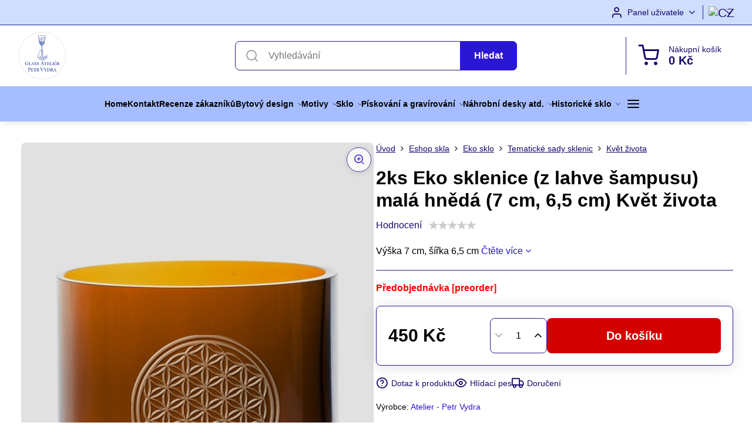

--- FILE ---
content_type: text/html; charset=UTF-8
request_url: https://www.petrvydra.cz/p/3282/2ks-eko-sklenice-z-lahve-sampusu-mala-hneda-7-cm-6-5-cm-kvet-zivota
body_size: 21943
content:

<!DOCTYPE html>
<html  data-lang-code="cz" lang="cs" class="no-js s1-hasHeader1 s1-hasFixedMenu" data-lssid="56f54bc84bdf">
    <head>
        <meta charset="utf-8">
        		<title>2ks Eko sklenice (z lahve šampusu) malá hnědá (7 cm, 6,5 cm) Květ života</title>
                    <meta name="description" content="2ks Eko sklenice (z lahve šampusu) malá hnědá (7 cm, 6,5 cm) Květ života">
        		<meta name="viewport" content="width=device-width, initial-scale=1" />
		         
<script data-privacy-group="script">
var FloxSettings = {
'cartItems': {},'cartProducts': {},'cartType': "slider",'loginType': "slider",'regformType': "slider",'langVer': "" 
}; 
 
</script>
<script data-privacy-group="script">
FloxSettings.img_size = { 'min': "50x50",'small': "120x120",'medium': "440x440",'large': "800x800",'max': "1600x1600",'product_antn': "440x440",'product_detail': "800x800" };
</script>
    <script type="text/javascript" data-privacy-group="script">
FloxSettings.options={},FloxSettings.options.MANDATORY=1,FloxSettings.options.FUNC=2,FloxSettings.options.ANALYTIC=4,FloxSettings.options.AD=8,FloxSettings.options.fullConsent=15,FloxSettings.options.maxConsent=15,FloxSettings.options.consent=15,FloxSettings.options.allow_unclassified=1,FloxSettings.google_consent2_options={},FloxSettings.google_consent2_options.AD_DATA=1,FloxSettings.google_consent2_options.AD_PERSON=2,FloxSettings.google_consent2_options.consent=3;
</script>
    

<meta name="referrer" content="no-referrer-when-downgrade">


<link rel="canonical" href="https://www.petrvydra.cz/p/3282/2ks-eko-sklenice-z-lahve-sampusu-mala-hneda-7-cm-6-5-cm-kvet-zivota">
    

<meta property="og:title" content="2ks Eko sklenice (z lahve šampusu) malá hnědá (7 cm, 6,5 cm) Květ života">

<meta property="og:url" content="https://www.petrvydra.cz/p/3282/2ks-eko-sklenice-z-lahve-sampusu-mala-hneda-7-cm-6-5-cm-kvet-zivota">
<meta property="og:description" content="2ks Eko sklenice (z lahve šampusu) malá hnědá (7 cm, 6,5 cm) Květ života">

<meta name="twitter:card" content="summary_large_image">
<meta name="twitter:title" content="2ks Eko sklenice (z lahve šampusu) malá hnědá (7 cm, 6,5 cm) Květ života">
<meta name="twitter:description" content="2ks Eko sklenice (z lahve šampusu) malá hnědá (7 cm, 6,5 cm) Květ života">

    <meta property="og:locale" content="cs_CZ">

        <meta property="og:type" content="product">
    <meta property="og:image" content="https://www.petrvydra.cz/resize/e:0ef42/1200/630/files/0-recy-sklenice-a-svicny-z-lahvi/kvet-recy/311124979-662058595307135-7863024937160460351-n.jpg">  
    <meta name="twitter:image" content="https://www.petrvydra.cz/resize/e:0ef42/1200/630/files/0-recy-sklenice-a-svicny-z-lahvi/kvet-recy/311124979-662058595307135-7863024937160460351-n.jpg">
    <link href="https://www.petrvydra.cz/resize/e:0ef42/440/440/files/0-recy-sklenice-a-svicny-z-lahvi/kvet-recy/311124979-662058595307135-7863024937160460351-n.jpg" rel="previewimage">
<script data-privacy-group="script" type="application/ld+json">
{
    "@context": "https://schema.org",
    "@type": "WebPage",
    "name": "2ks Eko sklenice (z lahve šampusu) malá hnědá (7 cm, 6,5 cm) Květ života",
    "description": "2ks Eko sklenice (z lahve šampusu) malá hnědá (7 cm, 6,5 cm) Květ života",
    "image": "https://www.petrvydra.cz/resize/e:0ef42/440/440/files/0-recy-sklenice-a-svicny-z-lahvi/kvet-recy/311124979-662058595307135-7863024937160460351-n.jpg"}
</script>
<link rel="alternate" type="application/rss+xml" title="RSS feed pro www.petrvydra.cz" href="/e/rss/news">

<link rel="dns-prefetch" href="https://www.byznysweb.cz">
<link rel="preconnect" href="https://www.byznysweb.cz/" crossorigin>
<link rel="preload" href="/erp-templates/skins/flat/universal/fonts/fontawesome-webfont.woff2" as="font" type="font/woff2" crossorigin>
<link href="/erp-templates/260120104128/universal.css" rel="stylesheet" type="text/css" media="all">  




<script data-privacy-group="mandatory">
    FloxSettings.trackerData = {
                    'cartIds': []
            };
    </script> 
    <link rel="shortcut icon" href="/files/gravirovani-kov/1.png">
    <link rel="icon" href="/files/gravirovani-kov/1.png?refresh" type="image/x-icon">

		<script data-privacy-group="script">
			FloxSettings.cartType = "same_page";
			FloxSettings.loginType = "custom";
			FloxSettings.regformType = "custom";
		</script>
												<style>
			:root {
				--s1-accentTransparent: #2A17D417;
				--s1-accentComplement: #fff;
				--s1-maccentComplement: #fff;
				--s1-menuBgComplementTransparent: #000b;
				--s1-menuBgComplementTransparent2: #0002;
				--s1-menuBgComplement: #000;
				--s1-accentDark: #150b6a;
			}
		</style>

		</head>
<body class="s1-pt-product  s1-roundedCorners">
    
    <noscript class="noprint">
        <div id="noscript">
            Javascript není prohlížečem podporován nebo je vypnutý. Pro zobrazení stránky tak, jak byla zamýšlena, použijte prohlížeč s podporou JavaScriptu.
            <br>Pomoc: <a href="https://www.enable-javascript.com/" target="_blank">Enable-Javascript.com</a>.
        </div>
    </noscript>
    
    <div class="oCont remodal-bg">
																																					
						

	
	<section class="s1-headerTop s1-headerTop-style1 noprint">
		<div class="s1-cont flex ai-c">
										<div class="s1-headerTop-right flex ml-a">
											<div class="s1-dropDown s1-loginDropdown">
	<a href="/e/login" class="s1-dropDown-toggler">
		<i class="s1-icon s1-icon-user s1-dropDown-icon" aria-hidden="true"></i>
		<span class="s1-dropDown-title">Panel uživatele</span>
		<i class="fa fa-angle-down s1-dropDown-arrow"></i>
	</a>
	<ul class="s1-dropDown-items">
				<li class="s1-dropDown-item">
			<a class="s1-dropDown-link" href="/e/login" data-remodal-target="s1-acc">
				<i class="s1-icon s1-icon-log-in s1-dropDown-icon"></i>
				<span class="s1-dropDown-title">Přihlásit se</span>
			</a>
		</li>
						<li class="s1-dropDown-item">
			<a class="s1-dropDown-link" href="/e/account/register">
				<i class="s1-icon s1-icon-user-plus s1-dropDown-icon"></i>
				<span class="s1-dropDown-title">Registrace</span>
			</a>
		</li>
    		</ul>
</div>

																	<div class="s1-flags s1-dropDown">
		<button class="s1-flags-currentLang s1-dropDown-toggler">
			<img class="s1-flag-img s1-dropDown-img" src="/erp/images/flags/flat/24/CZ.png" alt="CZ">
			<i class="fa fa-angle-down s1-dropDown-arrow"></i>
		</button>
		<ul class="s1-flags-dropDown s1-dropDown-items">
							        									<li class="s1-dropDown-item">
					<a class="s1-flags-lang s1-dropDown-link flag-sk" href="/sk/p/3282/:r">
						<img class="s1-flag-img s1-dropDown-img" src="/erp/images/flags/flat/24/SK.png" alt="SK">
													<span class="s1-flag-title s1-dropDown-title">Slovak</span>
											</a>
				</li>
				        									<li class="s1-dropDown-item">
					<a class="s1-flags-lang s1-dropDown-link flag-de" href="/de/p/3282/:r">
						<img class="s1-flag-img s1-dropDown-img" src="/erp/images/flags/flat/24/DE.png" alt="DE">
													<span class="s1-flag-title s1-dropDown-title">German</span>
											</a>
				</li>
				        			</ul>
	</div>

									</div>
					</div>
	</section>
<header class="s1-header s1-header-style1  noprint">
	<section class="s1-header-cont s1-cont flex">
		<div class="s1-header-logo">
							<a class="s1-imglogo" href="/"><img src="/files/logo-moje.jpg" alt="Logo"></a>
					</div>
		<div class="s1-header-actions flex">
						<div class="s1-header-search">
				<!-- search activator -->
				<div class="s1-header-action m-hide">
					<a href="/e/search" title="Hledat" class="s1-header-actionLink s1-searchActivatorJS"><i class="s1-icon s1-icon-search"></i></a>
				</div>
					<form action="/e/search" method="get" class="siteSearchForm s1-topSearch-form">
		<div class="siteSearchCont s1-topSearch">
			<label class="s1-siteSearch-label flex">
				<i class="s1-icon s1-icon-search rm-hide"></i>
				<input data-pages="Stránky" data-products="Produkty" data-categories="Kategorie" data-news="Novinky" data-brands="Výrobce" class="siteSearchInput" id="s1-small-search" placeholder="Vyhledávání" name="word" type="text" value="">
				<button class="button" type="submit">Hledat</button>
			</label>
		</div>
	</form>

			</div>
			
												<!-- cart -->
			<div class="s1-headerCart-outer">
				            
    		<div class="s1-header-action s1-headerCart">
			<a class="s1-header-actionLink smallCart" href="/e/cart/index" title="Nákupní košík">
				<i class="s1-icon s1-icon-shopping-cart"></i>
				<span class="smallCartItems buttonCartInvisible invisible">0</span>
				<div class="s1-scText rl-hide">
					<span class="s1-scTitle">Nákupní košík</span>
					<span class="smallCartTotal smallCartPrice" data-pieces="0">0 Kč</span>
				</div>
			</a>
			<div id="s1-customSmallCartCont" class="s1-smallCart-wrapper"></div>
		</div>
    
			</div>
			<!-- menu -->
						<div class="s1-header-action l-hide">
				<button aria-label="Menu" class="s1-header-actionLink s1-menuActivatorJS"><i class="s1-icon s1-icon-menu"></i></button>
			</div>
					</div>
	</section>
		<div class="s1-menu-section s1-header-color2">
					<div class="s1-menu-overlay s1-menuActivatorJS l-hide"></div>
			<div class="s1-menu-wrapper">
				<div class="s1-menu-header l-hide">
					Menu
					<span class="s1-menuClose s1-menuActivatorJS">✕</span>
				</div>
				<div class="s1-menu-cont s1-cont">
											     
                                        																														<nav class="s1-menu s1-menu-center">
								<ul class="s1-menu-items">
																	<li class="s1-menu-item  ">
							<a class="s1-menu-link " href="/">
																<span>Home</span>
															</a>
													</li>
																	<li class="s1-menu-item  ">
							<a class="s1-menu-link " href="/kontakt">
																<span>Kontakt</span>
															</a>
													</li>
																	<li class="s1-menu-item  ">
							<a class="s1-menu-link " href="/recenze-zakazniku">
																<span>Recenze zákazníků</span>
															</a>
													</li>
																	<li class="s1-menu-item  hasSubmenu s1-sub-group s1-sub-group-inlineLinks">
							<a class="s1-menu-link " href="/bytovy-design">
																<span>Bytový design</span>
								<i class="s1-menuChevron fa fa-angle-right"></i>							</a>
															     
                                        														<ul class="s1-submenu-items level-1">
								<li class="s1-submenu-item level-1  hasSubmenu  ">
															<a href="/bytovy-design/umelecke-fotografie" class="s1-submenu-link ">
						<span>Umělecká fotografie</span>
						<i class="s1-menuChevron fa fa-angle-right l-hide"></i>					</a>
																		     
                                        																														<ul class="s1-submenu-items level-2">
								<li class="s1-submenu-item level-2    ">
															<a href="/bytovy-design/umelecke-fotografie/limitovane-edice-autorskych-fotografii" class="s1-submenu-link ">
						<span>Limitované edice autorských fotografií</span>
											</a>
									</li>
								<li class="s1-submenu-item level-2    ">
															<a href="/bytovy-design/umelecke-fotografie/restaurovani-a-retusovani-starych-poskozenych-fotografii" class="s1-submenu-link ">
						<span>Restaurování a retušování starých, poškozených fotografií</span>
											</a>
									</li>
											</ul>
		    
															</li>
								<li class="s1-submenu-item level-1  hasSubmenu  ">
															<a href="/bytovy-design/obraz-na-akrylatovem-skle-elegance-ktera-vydrzi1" class="s1-submenu-link ">
						<span>Akrylátové sklo - obrazy</span>
						<i class="s1-menuChevron fa fa-angle-right l-hide"></i>					</a>
																		     
                                        																														<ul class="s1-submenu-items level-2">
								<li class="s1-submenu-item level-2    ">
															<a href="/bytovy-design/obraz-na-akrylatovem-skle-elegance-ktera-vydrzi1/restaurovani-a-retusovani-starych-poskozenych-fotografii" class="s1-submenu-link ">
						<span>Restaurování a retušování starých, poškozených fotografií</span>
											</a>
									</li>
											</ul>
		    
															</li>
								<li class="s1-submenu-item level-1  hasSubmenu  ">
															<a href="/bytovy-design/fotografie-a-digitalni-design-na-fotoplatne" class="s1-submenu-link ">
						<span>Fotobrazy na plátně</span>
						<i class="s1-menuChevron fa fa-angle-right l-hide"></i>					</a>
																		     
                                        																														<ul class="s1-submenu-items level-2">
								<li class="s1-submenu-item level-2    ">
															<a href="/bytovy-design/fotografie-a-digitalni-design-na-fotoplatne/restaurovani-a-retusovani-starych-poskozenych-fotografii" class="s1-submenu-link ">
						<span>Restaurování a retušování starých, poškozených fotografií</span>
											</a>
									</li>
											</ul>
		    
															</li>
								<li class="s1-submenu-item level-1    ">
															<a href="/bytovy-design/benatska-zrcadla" class="s1-submenu-link ">
						<span>Benátská zrcadla</span>
											</a>
									</li>
								<li class="s1-submenu-item level-1  hasSubmenu  ">
															<a href="/bytovy-design/historicke-sklo" class="s1-submenu-link ">
						<span>Historické sklo</span>
						<i class="s1-menuChevron fa fa-angle-right l-hide"></i>					</a>
																		     
                                        																														<ul class="s1-submenu-items level-2">
								<li class="s1-submenu-item level-2    ">
															<a href="/bytovy-design/historicke-sklo/petrolejove-lampy" class="s1-submenu-link ">
						<span>Petrolejové lampy</span>
											</a>
									</li>
								<li class="s1-submenu-item level-2    ">
															<a href="/bytovy-design/historicke-sklo/sady-a-sety-sklenic" class="s1-submenu-link ">
						<span>Sady a sety sklenic</span>
											</a>
									</li>
								<li class="s1-submenu-item level-2    ">
															<a href="/bytovy-design/historicke-sklo/dzbany" class="s1-submenu-link ">
						<span>Džbány</span>
											</a>
									</li>
								<li class="s1-submenu-item level-2    ">
															<a href="/bytovy-design/historicke-sklo/karafy" class="s1-submenu-link ">
						<span>Karafy</span>
											</a>
									</li>
								<li class="s1-submenu-item level-2    s1-hidden">
															<a href="/bytovy-design/historicke-sklo/misy" class="s1-submenu-link ">
						<span>Mísy</span>
											</a>
									</li>
								<li class="s1-submenu-item level-2    s1-hidden">
															<a href="/bytovy-design/historicke-sklo/svicny" class="s1-submenu-link ">
						<span>Svícny</span>
											</a>
									</li>
								<li class="s1-submenu-item level-2    s1-hidden">
															<a href="/bytovy-design/historicke-sklo/sklenice" class="s1-submenu-link ">
						<span>Sklenice</span>
											</a>
									</li>
								<li class="s1-submenu-item level-2    s1-hidden">
															<a href="/bytovy-design/historicke-sklo/sety" class="s1-submenu-link ">
						<span>Sety </span>
											</a>
									</li>
								<li class="s1-submenu-item level-2    s1-hidden">
															<a href="/bytovy-design/historicke-sklo/zvirata" class="s1-submenu-link ">
						<span>Zvířata</span>
											</a>
									</li>
								<li class="s1-submenu-item level-2    s1-hidden">
															<a href="/bytovy-design/historicke-sklo/vazy" class="s1-submenu-link ">
						<span>vázy</span>
											</a>
									</li>
												<li class="s1-submenu-item level-2 s1-submenu-showmore rl-hide">
					<a class="s1-submenu-link s1-submenu-linkShowmore" href="/bytovy-design/historicke-sklo">Další kategorie <i class="fa fa-angle-right" aria-hidden="true"></i></a>
				</li>
							</ul>
		    
															</li>
								<li class="s1-submenu-item level-1  hasSubmenu  ">
															<a href="/bytovy-design/piskovana-a-ryta-dekorativni-zrcadla" class="s1-submenu-link ">
						<span>Pískovaná a rytá dekorativní zrcadla</span>
						<i class="s1-menuChevron fa fa-angle-right l-hide"></i>					</a>
																		     
                                        																														<ul class="s1-submenu-items level-2">
								<li class="s1-submenu-item level-2    ">
															<a href="/bytovy-design/piskovana-a-ryta-dekorativni-zrcadla/benatska-zrcadla" class="s1-submenu-link ">
						<span>Benátská zrcadla</span>
											</a>
									</li>
											</ul>
		    
															</li>
								<li class="s1-submenu-item level-1    ">
															<a href="/bytovy-design/rekonstrukce-starych-piskovanych-oken-a-dveri-vcetne-sklenarskych-a-truhlarskych-praci" class="s1-submenu-link ">
						<span>Pískování tabulí skla a rekonstrukce starých dekorativních pískovaných oken a dveří včetně sklenářských a truhlářských prací.</span>
											</a>
									</li>
											</ul>
		    
													</li>
																	<li class="s1-menu-item  hasSubmenu s1-sub-group s1-sub-group-inlineLinks">
							<a class="s1-menu-link " href="/motivy">
																<span>Motivy</span>
								<i class="s1-menuChevron fa fa-angle-right"></i>							</a>
															     
                                        														<ul class="s1-submenu-items level-1">
								<li class="s1-submenu-item level-1  hasSubmenu  ">
															<a href="/motivy/firemni-darky" class="s1-submenu-link ">
						<span>Firemní dárky - sportovní trofeje</span>
						<i class="s1-menuChevron fa fa-angle-right l-hide"></i>					</a>
																		     
                                        																														<ul class="s1-submenu-items level-2">
								<li class="s1-submenu-item level-2    ">
															<a href="/motivy/firemni-darky/luxusni-i-prakticke-reklamni-darkove-predmety" class="s1-submenu-link ">
						<span>Luxusní i praktické reklamní dárkové předměty </span>
											</a>
									</li>
								<li class="s1-submenu-item level-2    ">
															<a href="/motivy/firemni-darky/loga-a-firemni-darky" class="s1-submenu-link ">
						<span>Loga a firemní dárky</span>
											</a>
									</li>
								<li class="s1-submenu-item level-2    ">
															<a href="/motivy/firemni-darky/sportovni-trofeje" class="s1-submenu-link ">
						<span>Sportovní trofeje</span>
											</a>
									</li>
											</ul>
		    
															</li>
								<li class="s1-submenu-item level-1  hasSubmenu  ">
															<a href="/motivy/maly-princ" class="s1-submenu-link ">
						<span>Edice Malý princ</span>
						<i class="s1-menuChevron fa fa-angle-right l-hide"></i>					</a>
																		     
                                        																														<ul class="s1-submenu-items level-2">
								<li class="s1-submenu-item level-2    ">
															<a href="/motivy/maly-princ/maly-princ-a-hroznys" class="s1-submenu-link ">
						<span>Malý princ a hroznýš</span>
											</a>
									</li>
								<li class="s1-submenu-item level-2    ">
															<a href="/motivy/maly-princ/maly-princ-a-liska" class="s1-submenu-link ">
						<span>Malý princ a liška</span>
											</a>
									</li>
								<li class="s1-submenu-item level-2    ">
															<a href="/motivy/maly-princ/maly-princ-let" class="s1-submenu-link ">
						<span>Malý princ - Leť!</span>
											</a>
									</li>
								<li class="s1-submenu-item level-2    ">
															<a href="/motivy/maly-princ/maly-princ-na-planetce" class="s1-submenu-link ">
						<span>Malý princ na planetce</span>
											</a>
									</li>
											</ul>
		    
															</li>
								<li class="s1-submenu-item level-1  hasSubmenu  ">
															<a href="/motivy/moderni-vzory" class="s1-submenu-link ">
						<span>Moderní vzory</span>
						<i class="s1-menuChevron fa fa-angle-right l-hide"></i>					</a>
																		     
                                        																														<ul class="s1-submenu-items level-2">
								<li class="s1-submenu-item level-2    ">
															<a href="/motivy/moderni-vzory/abstraktni-motiv" class="s1-submenu-link ">
						<span>Abstraktní motiv</span>
											</a>
									</li>
								<li class="s1-submenu-item level-2    ">
															<a href="/motivy/moderni-vzory/jemny-motiv" class="s1-submenu-link ">
						<span>Jemný motiv a spirálka</span>
											</a>
									</li>
								<li class="s1-submenu-item level-2    ">
															<a href="/motivy/moderni-vzory/bodlak" class="s1-submenu-link ">
						<span>Bodlák</span>
											</a>
									</li>
											</ul>
		    
															</li>
								<li class="s1-submenu-item level-1  hasSubmenu  ">
															<a href="/motivy/tlapicka" class="s1-submenu-link ">
						<span>Zvířecí motivy</span>
						<i class="s1-menuChevron fa fa-angle-right l-hide"></i>					</a>
																		     
                                        																														<ul class="s1-submenu-items level-2">
								<li class="s1-submenu-item level-2    ">
															<a href="/motivy/tlapicka/vlk" class="s1-submenu-link ">
						<span>Motiv Vlka</span>
											</a>
									</li>
								<li class="s1-submenu-item level-2    ">
															<a href="/motivy/tlapicka/sova" class="s1-submenu-link ">
						<span>Sova</span>
											</a>
									</li>
											</ul>
		    
															</li>
								<li class="s1-submenu-item level-1  hasSubmenu  ">
															<a href="/motivy/portrety-a-fotografie-piskovane-na-plakety" class="s1-submenu-link ">
						<span>Fotografie přenesené na sklo, kov, kámen, plexisklo atd</span>
						<i class="s1-menuChevron fa fa-angle-right l-hide"></i>					</a>
																		     
                                        																														<ul class="s1-submenu-items level-2">
								<li class="s1-submenu-item level-2    ">
															<a href="/motivy/portrety-a-fotografie-piskovane-na-plakety/restaurovani-a-retusovani-starych-poskozenych-fotografii" class="s1-submenu-link ">
						<span>Restaurování a retušování starých, poškozených fotografií</span>
											</a>
									</li>
											</ul>
		    
															</li>
								<li class="s1-submenu-item level-1    ">
															<a href="/motivy/piskovany-motiv-vybrany-z-galerie-vyrobku" class="s1-submenu-link ">
						<span>Pískovaný motiv vybraný z galerie výrobku</span>
											</a>
									</li>
								<li class="s1-submenu-item level-1    ">
															<a href="/motivy/vlocky" class="s1-submenu-link ">
						<span>Vločky</span>
											</a>
									</li>
								<li class="s1-submenu-item level-1    ">
															<a href="/motivy/kvet-zivota" class="s1-submenu-link ">
						<span>Motiv Květ života</span>
											</a>
									</li>
								<li class="s1-submenu-item level-1    ">
															<a href="/motivy/harley-davidson" class="s1-submenu-link ">
						<span>Harley Davidson</span>
											</a>
									</li>
								<li class="s1-submenu-item level-1    ">
															<a href="/motivy/svatebni-sklenice-a-doplnky" class="s1-submenu-link ">
						<span>Svatební sklenice a doplňky</span>
											</a>
									</li>
								<li class="s1-submenu-item level-1    ">
															<a href="/motivy/keltske-a-vikingske-motivy" class="s1-submenu-link ">
						<span>Keltské a vikingské motivy</span>
											</a>
									</li>
								<li class="s1-submenu-item level-1    ">
															<a href="/motivy/noty" class="s1-submenu-link ">
						<span>Hudební motivy</span>
											</a>
									</li>
								<li class="s1-submenu-item level-1    ">
															<a href="/motivy/kolekce-rytych-sklenic-alpska-protez-edelweiss" class="s1-submenu-link ">
						<span>Motiv Alpská protěž</span>
											</a>
									</li>
								<li class="s1-submenu-item level-1    ">
															<a href="/motivy/decentni-a-jeme-motivy" class="s1-submenu-link ">
						<span>Decentní motiv</span>
											</a>
									</li>
								<li class="s1-submenu-item level-1    ">
															<a href="/motivy/kvetinove-moitvy" class="s1-submenu-link ">
						<span>Květinové motivy</span>
											</a>
									</li>
								<li class="s1-submenu-item level-1    ">
															<a href="/motivy/monogramy" class="s1-submenu-link ">
						<span>Monogramy</span>
											</a>
									</li>
								<li class="s1-submenu-item level-1    ">
															<a href="/motivy/lovecke-motivy" class="s1-submenu-link ">
						<span>Lovecké motivy</span>
											</a>
									</li>
								<li class="s1-submenu-item level-1    ">
															<a href="/motivy/namornicke-motivy" class="s1-submenu-link ">
						<span>Námořnické motivy</span>
											</a>
									</li>
								<li class="s1-submenu-item level-1    ">
															<a href="/motivy/maturitni-sklo" class="s1-submenu-link ">
						<span>Maturitní sklenice</span>
											</a>
									</li>
								<li class="s1-submenu-item level-1    ">
															<a href="/motivy/exkluzivni-rytiny" class="s1-submenu-link ">
						<span>Exkluzivní rytiny</span>
											</a>
									</li>
								<li class="s1-submenu-item level-1    ">
															<a href="/motivy/motiv-kone" class="s1-submenu-link ">
						<span>Motiv koně</span>
											</a>
									</li>
								<li class="s1-submenu-item level-1    ">
															<a href="/motivy/motiv-draka" class="s1-submenu-link ">
						<span>Motiv draka</span>
											</a>
									</li>
								<li class="s1-submenu-item level-1    ">
															<a href="/motivy/tim-burton" class="s1-submenu-link ">
						<span>Motivy Tim Burton</span>
											</a>
									</li>
								<li class="s1-submenu-item level-1    ">
															<a href="/motivy/jing-jang" class="s1-submenu-link ">
						<span>Motiv Jing Jang</span>
											</a>
									</li>
								<li class="s1-submenu-item level-1    ">
															<a href="/motivy/strom-zivota1" class="s1-submenu-link ">
						<span>Motiv Strom života</span>
											</a>
									</li>
								<li class="s1-submenu-item level-1    ">
															<a href="/motivy/thorovo-kladivo" class="s1-submenu-link ">
						<span>Thorovo kladivo</span>
											</a>
									</li>
								<li class="s1-submenu-item level-1    ">
															<a href="/motivy/vazka" class="s1-submenu-link ">
						<span>Motiv Vážky</span>
											</a>
									</li>
								<li class="s1-submenu-item level-1    ">
															<a href="/motivy/andelska-kridla" class="s1-submenu-link ">
						<span>Andělská křídla</span>
											</a>
									</li>
								<li class="s1-submenu-item level-1    ">
															<a href="/motivy/moldavsky-cap" class="s1-submenu-link ">
						<span>Moldavský čáp</span>
											</a>
									</li>
								<li class="s1-submenu-item level-1    ">
															<a href="/motivy/moldavsky-cap-in-vino-veritas" class="s1-submenu-link ">
						<span>Moldavský čáp - In Vino veritas</span>
											</a>
									</li>
								<li class="s1-submenu-item level-1    ">
															<a href="/motivy/in-vino-veritas-napis" class="s1-submenu-link ">
						<span>In Vino veritas - nápis</span>
											</a>
									</li>
											</ul>
		    
													</li>
																	<li class="s1-menu-item  hasSubmenu s1-sub-group s1-sub-group-inlineLinks">
							<a class="s1-menu-link " href="/eshop-levne-sperky-darky-sklo-porcelan">
																<span>Sklo</span>
								<i class="s1-menuChevron fa fa-angle-right"></i>							</a>
															     
                                        														<ul class="s1-submenu-items level-1">
								<li class="s1-submenu-item level-1    ">
															<a href="/eshop-levne-sperky-darky-sklo-porcelan/vazy" class="s1-submenu-link ">
						<span>Vázy</span>
											</a>
									</li>
								<li class="s1-submenu-item level-1    ">
															<a href="/eshop-levne-sperky-darky-sklo-porcelan/stojany-naa-svicny" class="s1-submenu-link ">
						<span>Svícny</span>
											</a>
									</li>
								<li class="s1-submenu-item level-1    ">
															<a href="/eshop-levne-sperky-darky-sklo-porcelan/pullitry-a-tretinky" class="s1-submenu-link ">
						<span>Pullitry a třetinky</span>
											</a>
									</li>
								<li class="s1-submenu-item level-1  hasSubmenu  ">
															<a href="/eshop-levne-sperky-darky-sklo-porcelan/historicke-sklo1" class="s1-submenu-link ">
						<span>Historické sklo</span>
						<i class="s1-menuChevron fa fa-angle-right l-hide"></i>					</a>
																		     
                                        																														<ul class="s1-submenu-items level-2">
								<li class="s1-submenu-item level-2    ">
															<a href="/eshop-levne-sperky-darky-sklo-porcelan/historicke-sklo1/petrolejove-lampy" class="s1-submenu-link ">
						<span>Petrolejové lampy</span>
											</a>
									</li>
								<li class="s1-submenu-item level-2    ">
															<a href="/eshop-levne-sperky-darky-sklo-porcelan/historicke-sklo1/sady-a-sety-sklenic" class="s1-submenu-link ">
						<span>Sady a sety sklenic</span>
											</a>
									</li>
								<li class="s1-submenu-item level-2    ">
															<a href="/eshop-levne-sperky-darky-sklo-porcelan/historicke-sklo1/dzbany" class="s1-submenu-link ">
						<span>Džbány</span>
											</a>
									</li>
								<li class="s1-submenu-item level-2    ">
															<a href="/eshop-levne-sperky-darky-sklo-porcelan/historicke-sklo1/karafy" class="s1-submenu-link ">
						<span>Karafy</span>
											</a>
									</li>
								<li class="s1-submenu-item level-2    s1-hidden">
															<a href="/eshop-levne-sperky-darky-sklo-porcelan/historicke-sklo1/misy" class="s1-submenu-link ">
						<span>Mísy</span>
											</a>
									</li>
								<li class="s1-submenu-item level-2    s1-hidden">
															<a href="/eshop-levne-sperky-darky-sklo-porcelan/historicke-sklo1/svicny" class="s1-submenu-link ">
						<span>Svícny</span>
											</a>
									</li>
								<li class="s1-submenu-item level-2    s1-hidden">
															<a href="/eshop-levne-sperky-darky-sklo-porcelan/historicke-sklo1/sklenice" class="s1-submenu-link ">
						<span>Sklenice</span>
											</a>
									</li>
								<li class="s1-submenu-item level-2    s1-hidden">
															<a href="/eshop-levne-sperky-darky-sklo-porcelan/historicke-sklo1/sety" class="s1-submenu-link ">
						<span>Sety </span>
											</a>
									</li>
								<li class="s1-submenu-item level-2    s1-hidden">
															<a href="/eshop-levne-sperky-darky-sklo-porcelan/historicke-sklo1/zvirata" class="s1-submenu-link ">
						<span>Zvířata</span>
											</a>
									</li>
								<li class="s1-submenu-item level-2    s1-hidden">
															<a href="/eshop-levne-sperky-darky-sklo-porcelan/historicke-sklo1/vazy" class="s1-submenu-link ">
						<span>vázy</span>
											</a>
									</li>
												<li class="s1-submenu-item level-2 s1-submenu-showmore rl-hide">
					<a class="s1-submenu-link s1-submenu-linkShowmore" href="/eshop-levne-sperky-darky-sklo-porcelan/historicke-sklo1">Další kategorie <i class="fa fa-angle-right" aria-hidden="true"></i></a>
				</li>
							</ul>
		    
															</li>
								<li class="s1-submenu-item level-1    ">
															<a href="/eshop-levne-sperky-darky-sklo-porcelan/benatska-zrcadla" class="s1-submenu-link ">
						<span>Benátská zrcadla</span>
											</a>
									</li>
								<li class="s1-submenu-item level-1    ">
															<a href="/eshop-levne-sperky-darky-sklo-porcelan/vyroba-sklenenych-trofeji-a-plaket-na-zakazku" class="s1-submenu-link ">
						<span>Výroba skleněných trofejí a plaket na zakázku</span>
											</a>
									</li>
								<li class="s1-submenu-item level-1  hasSubmenu  ">
															<a href="/eshop-levne-sperky-darky-sklo-porcelan/portrety-a-fotografie-piskovane-na-plakety" class="s1-submenu-link ">
						<span>Fotografie přenesené na sklo</span>
						<i class="s1-menuChevron fa fa-angle-right l-hide"></i>					</a>
																		     
                                        																														<ul class="s1-submenu-items level-2">
								<li class="s1-submenu-item level-2    ">
															<a href="/eshop-levne-sperky-darky-sklo-porcelan/portrety-a-fotografie-piskovane-na-plakety/restaurovani-a-retusovani-starych-poskozenych-fotografii" class="s1-submenu-link ">
						<span>Restaurování a retušování starých, poškozených fotografií</span>
											</a>
									</li>
											</ul>
		    
															</li>
								<li class="s1-submenu-item level-1  hasSubmenu  ">
															<a href="/eshop-levne-sperky-darky-sklo-porcelan/rucne-ryte-sklo-na-zakazku" class="s1-submenu-link ">
						<span>Ručně ryté sklo a pískování</span>
						<i class="s1-menuChevron fa fa-angle-right l-hide"></i>					</a>
																		     
                                        																														<ul class="s1-submenu-items level-2">
								<li class="s1-submenu-item level-2    ">
															<a href="/eshop-levne-sperky-darky-sklo-porcelan/rucne-ryte-sklo-na-zakazku/rucne-ryte-sklenice" class="s1-submenu-link ">
						<span>&gt;&gt; Ručně ryté sklenice</span>
											</a>
									</li>
								<li class="s1-submenu-item level-2    ">
															<a href="/eshop-levne-sperky-darky-sklo-porcelan/rucne-ryte-sklo-na-zakazku/svatebni-maturitni-sklenice" class="s1-submenu-link ">
						<span>Svatební a výroční sklenice</span>
											</a>
									</li>
								<li class="s1-submenu-item level-2    ">
															<a href="/eshop-levne-sperky-darky-sklo-porcelan/rucne-ryte-sklo-na-zakazku/nahrobni-sklenene-desky-a-plakety" class="s1-submenu-link ">
						<span>Náhrobní skleněné desky a plakety</span>
											</a>
									</li>
								<li class="s1-submenu-item level-2    ">
															<a href="/eshop-levne-sperky-darky-sklo-porcelan/rucne-ryte-sklo-na-zakazku/ryte-vazy-na-zakazku" class="s1-submenu-link ">
						<span>Ručně ryté vázy</span>
											</a>
									</li>
								<li class="s1-submenu-item level-2    s1-hidden">
															<a href="/eshop-levne-sperky-darky-sklo-porcelan/rucne-ryte-sklo-na-zakazku/ryte-sklenice-na-kafe" class="s1-submenu-link ">
						<span>Ručně ryté sklenice na kafe</span>
											</a>
									</li>
								<li class="s1-submenu-item level-2    s1-hidden">
															<a href="/eshop-levne-sperky-darky-sklo-porcelan/rucne-ryte-sklo-na-zakazku/ryte-zdobene-pullitry" class="s1-submenu-link ">
						<span>Ručně ryté pullitry a sklenice na pivo</span>
											</a>
									</li>
								<li class="s1-submenu-item level-2    s1-hidden">
															<a href="/eshop-levne-sperky-darky-sklo-porcelan/rucne-ryte-sklo-na-zakazku/zavesna-sklicka-do-oken" class="s1-submenu-link ">
						<span>Závěsná rytá a pískovaná sklíčka</span>
											</a>
									</li>
								<li class="s1-submenu-item level-2    s1-hidden">
															<a href="/eshop-levne-sperky-darky-sklo-porcelan/rucne-ryte-sklo-na-zakazku/exkluzivni-rytiny" class="s1-submenu-link ">
						<span>Exkluzivní rytiny</span>
											</a>
									</li>
												<li class="s1-submenu-item level-2 s1-submenu-showmore rl-hide">
					<a class="s1-submenu-link s1-submenu-linkShowmore" href="/eshop-levne-sperky-darky-sklo-porcelan/rucne-ryte-sklo-na-zakazku">Další kategorie <i class="fa fa-angle-right" aria-hidden="true"></i></a>
				</li>
							</ul>
		    
															</li>
								<li class="s1-submenu-item level-1  hasSubmenu  ">
															<a href="/eshop-levne-sperky-darky-sklo-porcelan/kristalove-vazy-masivni-sklo" class="s1-submenu-link ">
						<span>Crystalite sety a vázy ( QUADRO - ORBIT - LAGUNA )</span>
						<i class="s1-menuChevron fa fa-angle-right l-hide"></i>					</a>
																		     
                                        																														<ul class="s1-submenu-items level-2">
								<li class="s1-submenu-item level-2    ">
															<a href="/eshop-levne-sperky-darky-sklo-porcelan/kristalove-vazy-masivni-sklo/quadro-whisky" class="s1-submenu-link ">
						<span>Quadro whisky set</span>
											</a>
									</li>
								<li class="s1-submenu-item level-2    ">
															<a href="/eshop-levne-sperky-darky-sklo-porcelan/kristalove-vazy-masivni-sklo/laguna" class="s1-submenu-link ">
						<span>Laguna whisky set</span>
											</a>
									</li>
								<li class="s1-submenu-item level-2    ">
															<a href="/eshop-levne-sperky-darky-sklo-porcelan/kristalove-vazy-masivni-sklo/quadro-long-drink-set" class="s1-submenu-link ">
						<span>Quadro long drink set</span>
											</a>
									</li>
								<li class="s1-submenu-item level-2    ">
															<a href="/eshop-levne-sperky-darky-sklo-porcelan/kristalove-vazy-masivni-sklo/lovers-bottles" class="s1-submenu-link ">
						<span>Lovers bottles</span>
											</a>
									</li>
								<li class="s1-submenu-item level-2    s1-hidden">
															<a href="/eshop-levne-sperky-darky-sklo-porcelan/kristalove-vazy-masivni-sklo/vazy-misy-a-dozy-quadro-a-orbit" class="s1-submenu-link ">
						<span>Vázy, mísy a dozy QUADRO A ORBIT</span>
											</a>
									</li>
												<li class="s1-submenu-item level-2 s1-submenu-showmore rl-hide">
					<a class="s1-submenu-link s1-submenu-linkShowmore" href="/eshop-levne-sperky-darky-sklo-porcelan/kristalove-vazy-masivni-sklo">Další kategorie <i class="fa fa-angle-right" aria-hidden="true"></i></a>
				</li>
							</ul>
		    
															</li>
								<li class="s1-submenu-item level-1  hasSubmenu  ">
															<a href="/eshop-levne-sperky-darky-sklo-porcelan/originalni-recyklovane-sklo-z-lahvi" class="s1-submenu-link ">
						<span>Upcyklované sklo z lahví</span>
						<i class="s1-menuChevron fa fa-angle-right l-hide"></i>					</a>
																		     
                                        																														<ul class="s1-submenu-items level-2">
								<li class="s1-submenu-item level-2    ">
															<a href="/eshop-levne-sperky-darky-sklo-porcelan/originalni-recyklovane-sklo-z-lahvi/tematicke-sady-sklenic" class="s1-submenu-link ">
						<span>Tematické sady sklenic</span>
											</a>
									</li>
								<li class="s1-submenu-item level-2    ">
															<a href="/eshop-levne-sperky-darky-sklo-porcelan/originalni-recyklovane-sklo-z-lahvi/sklenice" class="s1-submenu-link ">
						<span>Sklenice</span>
											</a>
									</li>
								<li class="s1-submenu-item level-2    ">
															<a href="/eshop-levne-sperky-darky-sklo-porcelan/originalni-recyklovane-sklo-z-lahvi/dozy" class="s1-submenu-link ">
						<span>Dózy</span>
											</a>
									</li>
								<li class="s1-submenu-item level-2    ">
															<a href="/eshop-levne-sperky-darky-sklo-porcelan/originalni-recyklovane-sklo-z-lahvi/stojany-naa-svicny" class="s1-submenu-link ">
						<span>Svícny</span>
											</a>
									</li>
								<li class="s1-submenu-item level-2    s1-hidden">
															<a href="/eshop-levne-sperky-darky-sklo-porcelan/originalni-recyklovane-sklo-z-lahvi/vazy" class="s1-submenu-link ">
						<span>Vázy</span>
											</a>
									</li>
												<li class="s1-submenu-item level-2 s1-submenu-showmore rl-hide">
					<a class="s1-submenu-link s1-submenu-linkShowmore" href="/eshop-levne-sperky-darky-sklo-porcelan/originalni-recyklovane-sklo-z-lahvi">Další kategorie <i class="fa fa-angle-right" aria-hidden="true"></i></a>
				</li>
							</ul>
		    
															</li>
								<li class="s1-submenu-item level-1  hasSubmenu  ">
															<a href="/eshop-levne-sperky-darky-sklo-porcelan/sklenene-piskovane-obrazy-na-vitrazovem-skle" class="s1-submenu-link ">
						<span>Pískované obrazy</span>
						<i class="s1-menuChevron fa fa-angle-right l-hide"></i>					</a>
																		     
                                        																														<ul class="s1-submenu-items level-2">
								<li class="s1-submenu-item level-2    ">
															<a href="/eshop-levne-sperky-darky-sklo-porcelan/sklenene-piskovane-obrazy-na-vitrazovem-skle/zelene-vitrazove-sklo" class="s1-submenu-link ">
						<span>Zelené vitrážové sklo - černý rám</span>
											</a>
									</li>
								<li class="s1-submenu-item level-2    ">
															<a href="/eshop-levne-sperky-darky-sklo-porcelan/sklenene-piskovane-obrazy-na-vitrazovem-skle/zelene-vitrazove-sklo-hnedy-ram" class="s1-submenu-link ">
						<span>Zelené vitrážové sklo - hnědý rám</span>
											</a>
									</li>
											</ul>
		    
															</li>
											</ul>
		    
													</li>
																	<li class="s1-menu-item  hasSubmenu s1-sub-group s1-sub-group-inlineLinks">
							<a class="s1-menu-link " href="/piskovani-skla">
																<span>Pískování  a gravírování</span>
								<i class="s1-menuChevron fa fa-angle-right"></i>							</a>
															     
                                        														<ul class="s1-submenu-items level-1">
								<li class="s1-submenu-item level-1    ">
															<a href="/piskovani-skla/rekonstrukce-starych-piskovanych-oken-a-dveri-vcetne-sklenarskych-a-truhlarskych-praci" class="s1-submenu-link ">
						<span>Pískování tabulí skla a rekonstrukce starých dekorativních pískovaných oken a dveří včetně sklenářských a truhlářských prací.</span>
											</a>
									</li>
								<li class="s1-submenu-item level-1  hasSubmenu  ">
															<a href="/piskovani-skla/piskovana-a-ryta-dekorativni-zrcadla" class="s1-submenu-link ">
						<span>Pískovaná a rytá dekorativní zrcadla</span>
						<i class="s1-menuChevron fa fa-angle-right l-hide"></i>					</a>
																		     
                                        																														<ul class="s1-submenu-items level-2">
								<li class="s1-submenu-item level-2    ">
															<a href="/piskovani-skla/piskovana-a-ryta-dekorativni-zrcadla/benatska-zrcadla" class="s1-submenu-link ">
						<span>Benátská zrcadla</span>
											</a>
									</li>
											</ul>
		    
															</li>
								<li class="s1-submenu-item level-1  hasSubmenu  ">
															<a href="/piskovani-skla/nahrobni-sklenene-desky-a-plakety" class="s1-submenu-link ">
						<span>Náhrobní desky atd.</span>
						<i class="s1-menuChevron fa fa-angle-right l-hide"></i>					</a>
																		     
                                        																														<ul class="s1-submenu-items level-2">
								<li class="s1-submenu-item level-2    ">
															<a href="/piskovani-skla/nahrobni-sklenene-desky-a-plakety/doplnky-na-hrbitov-nebo-kolumbaria" class="s1-submenu-link ">
						<span>Doplňky na hřbitov nebo kolumbária</span>
											</a>
									</li>
								<li class="s1-submenu-item level-2    ">
															<a href="/piskovani-skla/nahrobni-sklenene-desky-a-plakety/nahrobni-sklenene-desky-a-plakety" class="s1-submenu-link ">
						<span>Náhrobní skleněné desky </span>
											</a>
									</li>
								<li class="s1-submenu-item level-2    ">
															<a href="/piskovani-skla/nahrobni-sklenene-desky-a-plakety/nahrobni-desky-pro-domaci-mazlicky" class="s1-submenu-link ">
						<span>Náhrobní desky pro domácí mazlíčky</span>
											</a>
									</li>
								<li class="s1-submenu-item level-2    ">
															<a href="/piskovani-skla/nahrobni-sklenene-desky-a-plakety/preneseni-fotografie-a-napisu-na-sklenene-desky-specialni-technologii" class="s1-submenu-link ">
						<span>Přenesení fotografie a nápisu na skleněné desky speciální technologií.</span>
											</a>
									</li>
								<li class="s1-submenu-item level-2    s1-hidden">
															<a href="/piskovani-skla/nahrobni-sklenene-desky-a-plakety/nahrobni-zulove-desky-s-podstavcem" class="s1-submenu-link ">
						<span>Náhrobní žulové desky s podstavcem</span>
											</a>
									</li>
								<li class="s1-submenu-item level-2    s1-hidden">
															<a href="/piskovani-skla/nahrobni-sklenene-desky-a-plakety/porcelanove-obrazky-na-hrob" class="s1-submenu-link ">
						<span>Porcelánové obrázky na hrob</span>
											</a>
									</li>
								<li class="s1-submenu-item level-2    s1-hidden">
															<a href="/piskovani-skla/nahrobni-sklenene-desky-a-plakety/vyroba-rekonstrukce-pripis-nebo-oprava-cerne-nahrobni-desky-podle-desky-rozbite" class="s1-submenu-link ">
						<span>Výroba, rekonstrukce, přípis nebo oprava černé náhrobní desky podle desky rozbité. </span>
											</a>
									</li>
								<li class="s1-submenu-item level-2    s1-hidden">
															<a href="/piskovani-skla/nahrobni-sklenene-desky-a-plakety/pietni-fotografie-a-napisy-na-vitrazovem-a-cernem-skle-v-ramu" class="s1-submenu-link ">
						<span>Pietní fotografie a nápisy na vitrážovém a černém skle v rámu</span>
											</a>
									</li>
												<li class="s1-submenu-item level-2 s1-submenu-showmore rl-hide">
					<a class="s1-submenu-link s1-submenu-linkShowmore" href="/piskovani-skla/nahrobni-sklenene-desky-a-plakety">Další kategorie <i class="fa fa-angle-right" aria-hidden="true"></i></a>
				</li>
							</ul>
		    
															</li>
								<li class="s1-submenu-item level-1    ">
															<a href="/piskovani-skla/mobilni-piskovani-skla" class="s1-submenu-link ">
						<span>Mobilní pískování skla</span>
											</a>
									</li>
								<li class="s1-submenu-item level-1  hasSubmenu  ">
															<a href="/piskovani-skla/portrety-a-fotografie-piskovane-na-plakety" class="s1-submenu-link ">
						<span>Gravírování fotografií</span>
						<i class="s1-menuChevron fa fa-angle-right l-hide"></i>					</a>
																		     
                                        																														<ul class="s1-submenu-items level-2">
								<li class="s1-submenu-item level-2    ">
															<a href="/piskovani-skla/portrety-a-fotografie-piskovane-na-plakety/restaurovani-a-retusovani-starych-poskozenych-fotografii" class="s1-submenu-link ">
						<span>Restaurování a retušování starých, poškozených fotografií</span>
											</a>
									</li>
											</ul>
		    
															</li>
								<li class="s1-submenu-item level-1  hasSubmenu  ">
															<a href="/piskovani-skla/gravirovani-do-kovu" class="s1-submenu-link ">
						<span>Gravírování do kovu, gravírovaná placatka, zapalovač a jiné kovy.</span>
						<i class="s1-menuChevron fa fa-angle-right l-hide"></i>					</a>
																		     
                                        																														<ul class="s1-submenu-items level-2">
								<li class="s1-submenu-item level-2    ">
															<a href="/piskovani-skla/gravirovani-do-kovu/placatky-s-gravirovanim" class="s1-submenu-link ">
						<span>Placatky s gravírováním</span>
											</a>
									</li>
								<li class="s1-submenu-item level-2    ">
															<a href="/piskovani-skla/gravirovani-do-kovu/zapalovace-s-gravirovanim" class="s1-submenu-link ">
						<span>Zapalovače s gravírováním</span>
											</a>
									</li>
											</ul>
		    
															</li>
								<li class="s1-submenu-item level-1    ">
															<a href="/piskovani-skla/sophia-essence-parfem-s-gravirovanim" class="s1-submenu-link ">
						<span>Autorský parfém s gravírováním</span>
											</a>
									</li>
											</ul>
		    
													</li>
																	<li class="s1-menu-item  hasSubmenu s1-sub-group s1-sub-group-inlineLinks">
							<a class="s1-menu-link " href="/nahrobni-sklenene-desky-a-plakety">
																<span>Náhrobní desky atd.</span>
								<i class="s1-menuChevron fa fa-angle-right"></i>							</a>
															     
                                        														<ul class="s1-submenu-items level-1">
								<li class="s1-submenu-item level-1    ">
															<a href="/nahrobni-sklenene-desky-a-plakety/doplnky-na-hrbitov-nebo-kolumbaria" class="s1-submenu-link ">
						<span>Doplňky na hřbitov nebo kolumbária</span>
											</a>
									</li>
								<li class="s1-submenu-item level-1    ">
															<a href="/nahrobni-sklenene-desky-a-plakety/nahrobni-sklenene-desky-a-plakety" class="s1-submenu-link ">
						<span>Náhrobní skleněné desky </span>
											</a>
									</li>
								<li class="s1-submenu-item level-1  hasSubmenu  ">
															<a href="/nahrobni-sklenene-desky-a-plakety/nahrobni-desky-pro-domaci-mazlicky" class="s1-submenu-link ">
						<span>Náhrobní desky pro domácí mazlíčky</span>
						<i class="s1-menuChevron fa fa-angle-right l-hide"></i>					</a>
																		     
                                        																														<ul class="s1-submenu-items level-2">
								<li class="s1-submenu-item level-2    ">
															<a href="/nahrobni-sklenene-desky-a-plakety/nahrobni-desky-pro-domaci-mazlicky/psi" class="s1-submenu-link ">
						<span>Psi</span>
											</a>
									</li>
								<li class="s1-submenu-item level-2    ">
															<a href="/nahrobni-sklenene-desky-a-plakety/nahrobni-desky-pro-domaci-mazlicky/kocky" class="s1-submenu-link ">
						<span>Kočky</span>
											</a>
									</li>
											</ul>
		    
															</li>
								<li class="s1-submenu-item level-1    ">
															<a href="/nahrobni-sklenene-desky-a-plakety/preneseni-fotografie-a-napisu-na-sklenene-desky-specialni-technologii" class="s1-submenu-link ">
						<span>Přenesení fotografie a nápisu na skleněné desky speciální technologií.</span>
											</a>
									</li>
								<li class="s1-submenu-item level-1    ">
															<a href="/nahrobni-sklenene-desky-a-plakety/nahrobni-zulove-desky-s-podstavcem" class="s1-submenu-link ">
						<span>Náhrobní žulové desky s podstavcem</span>
											</a>
									</li>
								<li class="s1-submenu-item level-1    ">
															<a href="/nahrobni-sklenene-desky-a-plakety/porcelanove-obrazky-na-hrob" class="s1-submenu-link ">
						<span>Porcelánové obrázky na hrob</span>
											</a>
									</li>
								<li class="s1-submenu-item level-1    ">
															<a href="/nahrobni-sklenene-desky-a-plakety/vyroba-rekonstrukce-pripis-nebo-oprava-cerne-nahrobni-desky-podle-desky-rozbite" class="s1-submenu-link ">
						<span>Výroba, rekonstrukce, přípis nebo oprava černé náhrobní desky podle desky rozbité. </span>
											</a>
									</li>
								<li class="s1-submenu-item level-1    ">
															<a href="/nahrobni-sklenene-desky-a-plakety/pietni-fotografie-a-napisy-na-vitrazovem-a-cernem-skle-v-ramu" class="s1-submenu-link ">
						<span>Pietní fotografie a nápisy na vitrážovém a černém skle v rámu</span>
											</a>
									</li>
											</ul>
		    
													</li>
																	<li class="s1-menu-item  hasSubmenu s1-sub-group s1-sub-group-inlineLinks">
							<a class="s1-menu-link " href="/historicke-sklo">
																<span>Historické sklo</span>
								<i class="s1-menuChevron fa fa-angle-right"></i>							</a>
															     
                                        														<ul class="s1-submenu-items level-1">
								<li class="s1-submenu-item level-1    ">
															<a href="/historicke-sklo/petrolejove-lampy" class="s1-submenu-link ">
						<span>Petrolejové lampy</span>
											</a>
									</li>
								<li class="s1-submenu-item level-1    ">
															<a href="/historicke-sklo/sady-a-sety-sklenic" class="s1-submenu-link ">
						<span>Sady a sety sklenic</span>
											</a>
									</li>
								<li class="s1-submenu-item level-1    ">
															<a href="/historicke-sklo/dzbany" class="s1-submenu-link ">
						<span>Džbány</span>
											</a>
									</li>
								<li class="s1-submenu-item level-1    ">
															<a href="/historicke-sklo/karafy" class="s1-submenu-link ">
						<span>Karafy</span>
											</a>
									</li>
								<li class="s1-submenu-item level-1    ">
															<a href="/historicke-sklo/misy" class="s1-submenu-link ">
						<span>Mísy</span>
											</a>
									</li>
								<li class="s1-submenu-item level-1    ">
															<a href="/historicke-sklo/svicny" class="s1-submenu-link ">
						<span>Svícny</span>
											</a>
									</li>
								<li class="s1-submenu-item level-1  hasSubmenu  ">
															<a href="/historicke-sklo/sklenice" class="s1-submenu-link ">
						<span>Sklenice</span>
						<i class="s1-menuChevron fa fa-angle-right l-hide"></i>					</a>
																		     
                                        																														<ul class="s1-submenu-items level-2">
								<li class="s1-submenu-item level-2    ">
															<a href="/historicke-sklo/sklenice/liker" class="s1-submenu-link ">
						<span>Likér</span>
											</a>
									</li>
								<li class="s1-submenu-item level-2    ">
															<a href="/historicke-sklo/sklenice/vino" class="s1-submenu-link ">
						<span>Víno</span>
											</a>
									</li>
								<li class="s1-submenu-item level-2    ">
															<a href="/historicke-sklo/sklenice/sampus" class="s1-submenu-link ">
						<span>šampus</span>
											</a>
									</li>
								<li class="s1-submenu-item level-2    ">
															<a href="/historicke-sklo/sklenice/whisky" class="s1-submenu-link ">
						<span>Whisky </span>
											</a>
									</li>
								<li class="s1-submenu-item level-2    s1-hidden">
															<a href="/historicke-sklo/sklenice/ostatni" class="s1-submenu-link ">
						<span>Ostatní</span>
											</a>
									</li>
												<li class="s1-submenu-item level-2 s1-submenu-showmore rl-hide">
					<a class="s1-submenu-link s1-submenu-linkShowmore" href="/historicke-sklo/sklenice">Další kategorie <i class="fa fa-angle-right" aria-hidden="true"></i></a>
				</li>
							</ul>
		    
															</li>
								<li class="s1-submenu-item level-1    ">
															<a href="/historicke-sklo/sety" class="s1-submenu-link ">
						<span>Sety </span>
											</a>
									</li>
								<li class="s1-submenu-item level-1    ">
															<a href="/historicke-sklo/zvirata" class="s1-submenu-link ">
						<span>Zvířata</span>
											</a>
									</li>
								<li class="s1-submenu-item level-1    ">
															<a href="/historicke-sklo/vazy" class="s1-submenu-link ">
						<span>vázy</span>
											</a>
									</li>
											</ul>
		    
													</li>
																	<li class="s1-menu-item  hasSubmenu s1-sub-group s1-sub-group-inlineLinks">
							<a class="s1-menu-link " href="/firemni-darky">
																<span>Reklamní předměty - sportovní  a firemní trofeje</span>
								<i class="s1-menuChevron fa fa-angle-right"></i>							</a>
															     
                                        														<ul class="s1-submenu-items level-1">
								<li class="s1-submenu-item level-1    ">
															<a href="/firemni-darky/loga-a-firemni-darky" class="s1-submenu-link ">
						<span>Loga a firemní dárky</span>
											</a>
									</li>
								<li class="s1-submenu-item level-1    ">
															<a href="/firemni-darky/sportovni-trofeje" class="s1-submenu-link ">
						<span>Sportovní trofeje</span>
											</a>
									</li>
								<li class="s1-submenu-item level-1    ">
															<a href="/firemni-darky/luxusni-i-prakticke-reklamni-darkove-predmety" class="s1-submenu-link ">
						<span>Luxusní i praktické reklamní dárkové předměty</span>
											</a>
									</li>
								<li class="s1-submenu-item level-1    ">
															<a href="/firemni-darky/portrety-a-fotografie-piskovane-na-plakety" class="s1-submenu-link ">
						<span>Fotografie přenesené na sklo, kov, kámen, plexisklo atd</span>
											</a>
									</li>
											</ul>
		    
													</li>
																	<li class="s1-menu-item  hasSubmenu s1-sub-group s1-sub-group-inlineLinks">
							<a class="s1-menu-link " href="/gravirovani-do-kovu">
																<span>Gravírování do kovu</span>
								<i class="s1-menuChevron fa fa-angle-right"></i>							</a>
															     
                                        														<ul class="s1-submenu-items level-1">
								<li class="s1-submenu-item level-1    ">
															<a href="/gravirovani-do-kovu/placatky-s-gravirovanim" class="s1-submenu-link ">
						<span>Placatky s gravírováním</span>
											</a>
									</li>
								<li class="s1-submenu-item level-1    ">
															<a href="/gravirovani-do-kovu/zapalovace-s-gravirovanim" class="s1-submenu-link ">
						<span>Zapalovače s gravírováním</span>
											</a>
									</li>
											</ul>
		    
													</li>
																	<li class="s1-menu-item  ">
							<a class="s1-menu-link " href="/placatky-s-gravirovanim">
																<span>Placatky s gravírováním</span>
															</a>
													</li>
																	<li class="s1-menu-item  ">
							<a class="s1-menu-link " href="/pullitry-a-tretinky">
																<span>PULLITRY A TŘETINKY</span>
															</a>
													</li>
																	<li class="s1-menu-item  ">
							<a class="s1-menu-link " href="/sklenice-na-vino">
																<span>SKLENICE NA VÍNO</span>
															</a>
													</li>
																	<li class="s1-menu-item  ">
							<a class="s1-menu-link " href="/sklenice-na-sampus">
																<span>SKLENICE NA SEKT</span>
															</a>
													</li>
																	<li class="s1-menu-item  ">
							<a class="s1-menu-link " href="/sklenice-na-pivo-vodu-a-dzus">
																<span>SKLENICE NA PIVO, VODU A DŽUS</span>
															</a>
													</li>
																	<li class="s1-menu-item  ">
							<a class="s1-menu-link " href="/sklenice-na-whisky">
																<span>SKLENICE NA WHISKY</span>
															</a>
													</li>
																	<li class="s1-menu-item  ">
							<a class="s1-menu-link " href="/sklenice-na-long-drink">
																<span>SKLENICE NA LONG DRINK</span>
															</a>
													</li>
																	<li class="s1-menu-item  ">
							<a class="s1-menu-link " href="/sklenice-na-liker">
																<span>SKLENICE NA LIKÉR</span>
															</a>
													</li>
																	<li class="s1-menu-item  ">
							<a class="s1-menu-link " href="/sklenice-na-martini">
																<span>SKLENICE NA MARTINI</span>
															</a>
													</li>
																	<li class="s1-menu-item  ">
							<a class="s1-menu-link " href="/sklenice-na-kafe">
																<span>SKLENICE NA KAFE</span>
															</a>
													</li>
																	<li class="s1-menu-item  ">
							<a class="s1-menu-link " href="/dzbany">
																<span>DŽBÁNY</span>
															</a>
													</li>
																	<li class="s1-menu-item  ">
							<a class="s1-menu-link " href="/karafy-a-lahve">
																<span>KARAFY A LAHVE</span>
															</a>
													</li>
																	<li class="s1-menu-item  ">
							<a class="s1-menu-link " href="/vazy-a-misy">
																<span>VÁZY A MÍSY</span>
															</a>
													</li>
																	<li class="s1-menu-item  ">
							<a class="s1-menu-link " href="/mapa-webu-eshop-vydra-petr">
																<span>Mapa webu</span>
															</a>
													</li>
																	<li class="s1-menu-item  ">
							<a class="s1-menu-link " href="/obchodni-podminky">
																<span>Obchodní podmínky</span>
															</a>
													</li>
																	<li class="s1-menu-item  ">
							<a class="s1-menu-link " href="/gpdr">
																<span>GPDR</span>
															</a>
													</li>
																	<li class="s1-menu-item  hasSubmenu s1-sub-group s1-sub-group-inlineLinks">
							<a class="s1-menu-link " href="/ostatni">
																<span>&gt;&gt; Ostatní</span>
								<i class="s1-menuChevron fa fa-angle-right"></i>							</a>
															     
                                        														<ul class="s1-submenu-items level-1">
								<li class="s1-submenu-item level-1    ">
															<a href="/ostatni/clanky" class="s1-submenu-link ">
						<span>Zajímavosti o skle a porcelánu.</span>
											</a>
									</li>
								<li class="s1-submenu-item level-1    ">
															<a href="/ostatni/psali-o-nas" class="s1-submenu-link ">
						<span>Psali o nás</span>
											</a>
									</li>
											</ul>
		    
													</li>
									</ul>
			</nav>
		    
										
					
										<div class="s1-menu-addon s1-menuAddon-account m-hide">
						<div class="s1-dropDown s1-loginDropdown">
	<a href="/e/login" class="s1-dropDown-toggler">
		<i class="s1-icon s1-icon-user s1-dropDown-icon" aria-hidden="true"></i>
		<span class="s1-dropDown-title">Panel uživatele</span>
		<i class="fa fa-angle-down s1-dropDown-arrow"></i>
	</a>
	<ul class="s1-dropDown-items">
				<li class="s1-dropDown-item">
			<a class="s1-dropDown-link" href="/e/login" data-remodal-target="s1-acc">
				<i class="s1-icon s1-icon-log-in s1-dropDown-icon"></i>
				<span class="s1-dropDown-title">Přihlásit se</span>
			</a>
		</li>
						<li class="s1-dropDown-item">
			<a class="s1-dropDown-link" href="/e/account/register">
				<i class="s1-icon s1-icon-user-plus s1-dropDown-icon"></i>
				<span class="s1-dropDown-title">Registrace</span>
			</a>
		</li>
    		</ul>
</div>

					</div>
					
										<div class="s1-menu-addon s1-menuAddon-flags m-hide">
							<div class="s1-flags s1-dropDown">
		<button class="s1-flags-currentLang s1-dropDown-toggler">
			<img class="s1-flag-img s1-dropDown-img" src="/erp/images/flags/flat/24/CZ.png" alt="CZ">
			<i class="fa fa-angle-down s1-dropDown-arrow"></i>
		</button>
		<ul class="s1-flags-dropDown s1-dropDown-items">
							        									<li class="s1-dropDown-item">
					<a class="s1-flags-lang s1-dropDown-link flag-sk" href="/sk/p/3282/:r">
						<img class="s1-flag-img s1-dropDown-img" src="/erp/images/flags/flat/24/SK.png" alt="SK">
													<span class="s1-flag-title s1-dropDown-title">Slovak</span>
											</a>
				</li>
				        									<li class="s1-dropDown-item">
					<a class="s1-flags-lang s1-dropDown-link flag-de" href="/de/p/3282/:r">
						<img class="s1-flag-img s1-dropDown-img" src="/erp/images/flags/flat/24/DE.png" alt="DE">
													<span class="s1-flag-title s1-dropDown-title">German</span>
											</a>
				</li>
				        			</ul>
	</div>

					</div>
					
									</div>
			</div>
			</div>
</header>
			<div class="s1-scrollObserve" data-body-class="scrolled"></div>

			
			
														
			
						
									
						
			
							<div id="main" class="basic">
					<div class="iCont s1-layout-basic">
						<div id="content" class="mainColumn">
    	

		

	
	





								
			
				
	
			



				<div class="s1-detailOuter">
		<div id="product-detail" class="boxNP" itemscope itemtype="https://schema.org/Product" data-product-id="3282">
			<article class="product boxRow">
						<script data-privacy-group="regular">
		FloxSettings.currencySettings = {
			symbol: 'Kč',
			position: 'after',
			round: 1,
			decimals: 2,
			decimal_mark: ',',
			thousands_sep: ''
		};
	</script>

<div class="s1-detailTop s1-detailWithCart">
		<form class="productForm customCart inDetail" data-value="450" data-product-id="3282" data-lang-id="1" data-currency-id="1" action="/e/cart/add" method="post">
					<div class="column2detail">
			<div class="detailLeftCol">
				
	<div class="s1-detailImgOuter">
		<div class="detailImage ">
			<div class="linkImage s1-detailImg-main s1-imgGallery-image" data-pswp-src="/resize/e:0ef42/1600/1600/files/0-recy-sklenice-a-svicny-z-lahvi/kvet-recy/311124979-662058595307135-7863024937160460351-n.jpg" title="2ks Eko sklenice (z lahve šampusu) malá hnědá (7 cm, 6,5 cm) Květ života" target="_blank">
				<img id="product-image" src="/resize/e:0ef42/800/800/files/0-recy-sklenice-a-svicny-z-lahvi/kvet-recy/311124979-662058595307135-7863024937160460351-n.jpg" alt="2ks Eko sklenice (z lahve šampusu) malá hnědá (7 cm, 6,5 cm) Květ života" title="2ks Eko sklenice (z lahve šampusu) malá hnědá (7 cm, 6,5 cm) Květ života" data-width="800" data-height="800" fetchpriority="high">
			</div>
			<meta itemprop="image" content="https://www.petrvydra.cz/resize/e:0ef42/1600/1600/files/0-recy-sklenice-a-svicny-z-lahvi/kvet-recy/311124979-662058595307135-7863024937160460351-n.jpg">
						
			<span class="hasDiscount s1-discountBedge-detail  invisible">
				<span class="s1-discountBedge">
					<span class="s1-discountBedge-title beforeDiscountValue">
													450 Kč											</span>
					<span class="s1-discountBedge-value discountPercent">0%</span>
									</span>
			</span>
		</div>
			</div>

			</div>
	        <div class="detailRightCol">
				<div class="s1-detailTop s1-detailTop-info">
											<ul class="breadcrumbs" itemscope itemtype="https://schema.org/BreadcrumbList">
					    <li class="s1-bc-rm-hide">
        <a href="/">
            <span>Úvod</span>
        </a>
    </li>
    				        <li itemprop="itemListElement" itemscope itemtype="https://schema.org/ListItem" class="s1-bc-rm-hide">
            <i class="fa fa-angle-right s1-bc-rm-hide"></i>
            <a href="/c/eshop-levne-sperky-darky-sklo-porcelan" itemprop="item">
				<span itemprop="name">Eshop skla</span>
            </a>
            <meta itemprop="position" content="1">
        </li>
    				        <li itemprop="itemListElement" itemscope itemtype="https://schema.org/ListItem" class="s1-bc-rm-hide">
            <i class="fa fa-angle-right s1-bc-rm-hide"></i>
            <a href="/c/eshop-levne-sperky-darky-sklo-porcelan/originalni-recyklovane-sklo-lahvi" itemprop="item">
				<span itemprop="name">Eko sklo</span>
            </a>
            <meta itemprop="position" content="2">
        </li>
    				        <li itemprop="itemListElement" itemscope itemtype="https://schema.org/ListItem" class="s1-bc-rm-hide">
            <i class="fa fa-angle-right s1-bc-rm-hide"></i>
            <a href="/c/eshop-levne-sperky-darky-sklo-porcelan/originalni-recyklovane-sklo-lahvi/tematicke-sady-sklenic" itemprop="item">
				<span itemprop="name">Tematické sady sklenic</span>
            </a>
            <meta itemprop="position" content="3">
        </li>
    									        <li itemprop="itemListElement" itemscope itemtype="https://schema.org/ListItem" >
            <i class="fa fa-angle-right s1-bc-rm-hide"></i>
            <a href="/c/eshop-levne-sperky-darky-sklo-porcelan/originalni-recyklovane-sklo-lahvi/tematicke-sady-sklenic/kvet-zivota" itemprop="item">
				<i class="fa fa-angle-left s1-bc-m-hide m-hide noprint"></i><span itemprop="name">Květ života</span>
            </a>
            <meta itemprop="position" content="4">
        </li>
    </ul>
					
					<h1 itemprop="name" class="detailTitle">2ks Eko sklenice (z lahve šampusu) malá hnědá (7 cm, 6,5 cm) Květ života</h1>

											<div class="s1-detailRating flex ai-c">
															<a href="#detail-tabs" data-click=".s1-detailRatingTrigger" class="s1-detailRating-title s1-scrollLink">Hodnocení</a>
														<div class="s1-detailRating-cont">
								<div class="productRating" data-pid="3282">
	<p class="productMainRating" data-click=".s1-detailRatingTrigger" >
		<span class="s1-productStarsCont">
															<span class="rateit s1-urate isvisible"  data-rateit-resetable="false" data-rateit-min="0" data-rateit-step="1" id="product-user-rating" data-target="#product-rating"></span>
								
					</span>
			</p>
</div>
							</div>
						</div>
									</div>

									<meta itemprop="description" content="Výška 7 cm, šířka 6,5 cm" />
					<div class="detailShort clear s1-blockSmaller">
													Výška 7 cm, šířka 6,5 cm
							<a href="#detail-tabs" class="s1-detailReadMoreLink s1-scrollLink s1-underline-link" data-click=".s1-detailLongTrigger"><span class="s1-underline-text">Čtěte více</span> <i class="fa fa-angle-down" aria-hidden="true"></i></a>											</div>
									
									<div class="valErrors s1-blockSmaller"></div>
				
				
				
					<div class="s1-detail-cartTop s1-blockSmaller flex f-wrap ai-c">
				<div class=" s1-detailWh-cont" id="warehouse-status-cont" data-instock="0">
						<p class="s1-detailLine s1-detailWh">
				<strong id="warehouse-status"   style="color:#FF0000">
																		Předobjednávka [preorder]
															</strong>
								<span id="warehouse-show-quantities"  class="invisible">
											(<span id="warehouse-item-quantity"></span> ks)
									</span>
							</p>
						<p id="warehouse-delivery-info" class="s1-detailLine s1-detailDi invisible" data-title="Objednat nejpozději do: ">
				Doručíme dne: <span data-s1ttip="Objednat nejpozději do: " id="warehouse-dd">								</span>
			</p>
								</div>
			</div>

			<div class="s1-detailCart">
											<input type="hidden" name="product_id" value="3282">
			
						<div class="detailPriceInfo">
					<p class="priceDiscount hasDiscount invisible">
					<span class="tt beforeDiscountValue">450 Kč</span>
				<span class="s1-pricingDiscount invisible s1-pricingDiscount-percentCont">
			<span class="s1-pricingDiscount-title">Sleva</span>
						<span class="discountPercent s1-pricingDiscount-percent ">0%</span>
		</span>
	</p>
	<div itemprop="offers" itemscope itemtype="https://schema.org/Offer">
					<link itemprop="itemCondition" href="https://schema.org/OfferItemCondition" content="https://schema.org/NewCondition">
							<link itemprop="availability" href="https://schema.org/InStock">
				<meta itemprop="url" content="https://www.petrvydra.cz/p/3282/2ks-eko-sklenice-z-lahve-sampusu-mala-hneda-7-cm-6-5-cm-kvet-zivota">
												<meta itemprop="priceValidUntil" content="2027-02-02T18:45:50">

									<meta itemprop="price" content="450" />
							<meta itemprop="priceCurrency" content="CZK" />

				
					<p class="price">
				<span class="priceValueNumber">			450 Kč		</span>
			</p>
			</div>

	
			</div>
			
							<div id="cart-allowed" class="s1-detailCartInfo noprint ">
					<div class="detailCartInfo" data-soldout="Produkt je vyprodaný" >
																																												<label class="s1-qty">
								<span class="s1-qty-down disabled"><i class="s1-icon s1-icon-chevron-down"></i></span>
								<input name="qty" type="number" min="1" step="1" class="s1-qty-input s1-qty-detail" value="1" autocomplete="off"  max="999">
																<span class="s1-qty-up"><i class="s1-icon s1-icon-chevron-up"></i></span>
							</label>
							<button type="submit" class="button s1-submitCart">Do&nbsp;košíku</button>
											</div>
									</div>
					</div>
					<div class="s1-scrollObserve" data-body-class="cartScrolled"></div>
			

				<div class="s1-detailAdditional s1-animate">
																
											<div class="quantDiscountsCont invisible" data-incr="1" data-main-unit="ks" data-sale-unit="ks">
							<div class="asH3">Množstevní slevy</div>
							<div class="quantDiscounts">
								<p class="formatkeyCont unitPrice detailQD invisible">
									<span class="QD_text">
										<span class="formatkey_number"></span>
										ks<span class="QD_more"> a víc</span>:
									</span>
									<span class="QD_price_cont">
									<span class="formatkey QD_price"></span>
									/ks</span>
								</p>

																																								
															</div>
						</div>
					
					
					<div class="productActions floxListPageCont">
				<p class="productActionCont s1-productActions-question ">
			<a class="productActionLink s1-productActions-questionLink" data-remodal-target="question" href="#question">
				<i class="s1-icon s1-icon-help-circle"></i>
				<span class="productActionText">Dotaz k produktu</span>
			</a>
		</p>
				<div class="productActionCont myWatchdogsJS productWatchdog"
			data-error-del="Hlídacího psa se nepodařilo odstranit, zkuste to, prosím, později."
			data-confirm-del="Jste si jisti, že si chcete hlídacího psa odstranit?"
			data-error-add="Nebylo možné přidat nového hlídacího psa. Prosím, zkuste to později."
			data-error-validate-add="Pro pokračování musíte určit alespoň jednu hlídanou podmínku."
			data-error-no-variants="Pro vytvoření hlídacího psa musíte zvolit variantu produktu.">
			<a class="productActionLink productActionLinkWatchdog addWatchdog" href="">
				<i class="s1-icon s1-icon-eye"></i>
				<span class="productActionText">Hlídací pes</span>
			</a>
							<div class="productWatchdogAddModal floxCSSModal">
					<div class="floxCSSModalContent">
						<h3 class="floxCSSModalTitle">Nejdříve se musíte přihlásit</h3>
						<div class="floxCSSModalSimpleContent">
															<ul class="buttons">
																			<li class="buttonContainer">
											<a class="button buttonLog" data-remodal-target="s1-acc" href="/e/login">Přihlásit se</a>
										</li>
																												<li class="buttonContainer">
											<a class="button buttonAcc" href="/e/account/register">Zaregistrujte se</a>
										</li>
																	</ul>
													</div>
						<a href="" class="floxCSSModalClose floxCSSModalCloseX"><i class="fa fa-times"></i> <span class="invisible">Zavřít</span></a>
					</div>
				</div>
					</div>
	
	


			<div class="productActionCont s1-detailShippings">
			<a href="#" data-remodal-target="shippings" class="productActionLink s1-detailShippings-activator">
				<i class="s1-icon s1-icon-truck"></i>
				<span class="productActionText">Doručení</span>
			</a>
		</div>
	</div>


					<div class="s1-detailProductInfo s1-blockSmaller">
													<div class="s1-identificator-ean invisible">
		<p class="invisible" id="product-identificator">
			EAN: <strong id="product-ean" itemprop="gtin13"></strong>
		</p>
	</div>
	<div class="s1-identificator-whn">
		<p class="invisible" id="warehouse-item-id">
			Skladové číslo: <strong id="warehouse-number" itemprop="sku"></strong>
		</p>
	</div>
	
										    <p class="productProducer boxSimple">Výrobce:
		<a href="/b/Atelier+-+Petr+Vydra">
							Atelier - Petr Vydra
					</a>
		<meta itemprop="manufacturer" content="Atelier - Petr Vydra">
		<span itemprop="brand" itemtype="https://schema.org/Brand" itemscope><meta itemprop="name" content="Atelier - Petr Vydra"></span>
    </p>

					</div>

					
					
				</div>
			</div>
		</div>
		</form>
	
	</div>

<div class="s1-detailInfo-cont s1-block">
			<div class="s1-tabs s1-detailTabs s1-animate" id="detail-tabs">
		<div class="s1-tabs-triggers">
											<a class="s1-tabs-trigger active s1-detailLongTrigger" href="#info"><span>Popis</span></a>
																				<a class="s1-tabs-trigger s1-detailRatingTrigger " href="#reviews" data-ratings="1"><span>Recenze</span> <span class="searchCount">0</span></a>
								</div>
					<section class="s1-tabs-content active" id="info">
				<div class="s1-tabs-toggle"><span>Popis</span></div>
				<div class="s1-tabs-content-inner">
					<div class="s1-flexLayout">
						<div class="s1-flexLayout-left s1-narrower clear">
															<div class="userHTMLContent productDescritionLong">
        
    <p>Ateliér Petra Vydry přichází s nabídkou ekologicky šetrných výrobků s jedinečným příběhem</p>
<p>Pro výrobu dóz využíváme převážně lahve od vína, šampusu a piva, které by bez našeho dalšího využití skončili na skládce</p>
<p>Jedná se tedy o upcyklovaný proces</p>
<p>Nabízíme možnost vypískování jakéhokoli motivu nebo názvu, vzor najdete v galerii</p>
<p>Šetrně a s úctou k přírodě vyrábíme originální designové skleničky pro každého z Vás</p>
<p>Každá lahev má za sebou svůj jedinečný příběh a díky Vám bude moci žít další</p>
</div>
																					<div class="s1-detailTags s1-animate s1-productMoreCategory s1-blockSmaller">
								<h3>Více z kategorie</h3>
								<ul class="flex ai-c f-wrap">
																	<li class="s1-productCategory">
										<a href="/c/eshop-levne-sperky-darky-sklo-porcelan">
											<i class="fa fa-folder-open-o" aria-hidden="true"></i>
											<span>Eshop skla</span>
										</a>
									</li>
																	<li class="s1-productCategory">
										<a href="/c/eshop-levne-sperky-darky-sklo-porcelan/originalni-recyklovane-sklo-lahvi">
											<i class="fa fa-folder-open-o" aria-hidden="true"></i>
											<span>Eko sklo</span>
										</a>
									</li>
																	<li class="s1-productCategory">
										<a href="/c/eshop-levne-sperky-darky-sklo-porcelan/originalni-recyklovane-sklo-lahvi/tematicke-sady-sklenic">
											<i class="fa fa-folder-open-o" aria-hidden="true"></i>
											<span>Tematické sady sklenic</span>
										</a>
									</li>
																	<li class="s1-productCategory">
										<a href="/c/motivy">
											<i class="fa fa-folder-open-o" aria-hidden="true"></i>
											<span>Motivy</span>
										</a>
									</li>
																	<li class="s1-productCategory">
										<a href="/c/motivy/kvet-zivota">
											<i class="fa fa-folder-open-o" aria-hidden="true"></i>
											<span>Květ života</span>
										</a>
									</li>
																	<li class="s1-productCategory">
										<a href="/c/eshop-levne-sperky-darky-sklo-porcelan/originalni-recyklovane-sklo-lahvi/tematicke-sady-sklenic/kvet-zivota">
											<i class="fa fa-folder-open-o" aria-hidden="true"></i>
											<span>Květ života</span>
										</a>
									</li>
																								</ul>
							</div>
													</div>
											</div>
				</div>
			</section>
											<section class="s1-tabs-content " id="reviews">
				<div class="s1-tabs-toggle" data-ratings="1"><span>Recenze</span> <span class="searchCount">0</span></div>
				<div class="s1-tabs-content-inner">
					<div class="s1-flexLayout">
												<div class="s1-flexLayout-left s1-narrower">
							
<div class="productComments productComments--reviews" data-ts-from-sk="Automaticky přeloženo ze slovenštiny" data-ts-from-cs="Automaticky přeloženo z češtiny" data-ts-from-en="Automaticky přeloženo z angličtiny" data-ts-from-de="Automaticky přeloženo z němčiny" data-ts-from-pl="Automaticky přeloženo z polštiny" data-ts-from-hu="Automaticky přeloženo z maďarštiny" data-ts-from-ro="Automaticky přeloženo z rumunštiny" data-ts-from-ru="Automaticky přeloženo z ruštiny" data-ts-from-es="Automaticky přeloženo ze španělštiny" data-ts-from-fr="Automaticky přeloženo z francouzštiny" data-ts-from-si="Automaticky přeloženo ze slovinštiny" data-ts-from-hr="Automaticky přeloženo z chorvatštiny" data-ts-to="Přeložit do češtiny">
        <div class="productCommentsList s1-blockSmaller">
    				 <p class="likeH3 s1-ratingPreview-title centered">Zatím bez hodnocení. Buďte první!</p>
							<p class="s1-blockSmaller centered"><a href="#" data-remodal-target="detailReview" class="button" data-type="newReview">Přidat recenzi</a></p>
		        
		
    </div>
    <template class="commentsTemplate">
        <article class="_t-comment clear comment">
                <p class="commentTextInfo clear">
					<span class="_t-comment-author commentAuthor"></span><span class="_t-comment-author-comma">,</span>
					<span class="_t-comment-time commentTime"></span>
					<img class="_t-comment-lang right" src="/erp/images/flags/flat/24/SK.png" alt="">
					<img class="_t-comment-source right reviewSource" width="28" height="28" src="/erp/images/logos/" title="Zdroj: " alt="Logo: ">
                </p>
                <span class="_t-comment-rating rateit s1-commentRating" data-rateit-readonly="true" data-rateit-min="0" data-rateit-max="5" data-rateit-step="1" data-rateit-value="" data-rateit-resetable="false" data-rateit-ispreset="true" data-rateit-mode="font"></span>
                <div class="commentTitle">
                        <h3 class="_t-comment-title s1commentTitle"></h3>
                </div>
                <p class="_t-comment-text commentText clear"></p>
                <div class="_t-comment-translate-cont commentFoot clear">
                        <span class="commentTranslateCont left">
                                <span class="_t-comment-translate-info commentTranslateInfo"></span>
                                <a href="#" class="_t-comment-show-original-text commentShowOriginalText" data-title="Recenze" data-translate-text="" data-original="zobrazit původní text" data-translated="1">zobrazit původní text</a>
                                <p class="_t-comment-og-text commentText boxRow commentText--original commentText--hidden">
                                </p>
                                <template class="_t-comment-og-text-template commentTranslateOriginalText">
                                </template>
                        </span>
                </div>
        </article>
    </template>
</div>
						</div>
					</div>
				</div>
			</section>
					</div>


			<div class="s1-detailSticky">
			<div class="s1-detailSticky-cont">
									<div class="s1-detailSticky-image">
													<img class="s1-detailSticky-img" src="/resize/e:0ef42/800/800/files/0-recy-sklenice-a-svicny-z-lahvi/kvet-recy/311124979-662058595307135-7863024937160460351-n.jpg" alt="2ks Eko sklenice (z lahve šampusu) malá hnědá (7 cm, 6,5 cm) Květ života" title="2ks Eko sklenice (z lahve šampusu) malá hnědá (7 cm, 6,5 cm) Květ života">
											</div>
								<div class="s1-detailSticky-text">
					<div class="s1-detailSticky-title asH3">2ks Eko sklenice (z lahve šampusu) malá hnědá (7 cm, 6,5 cm) Květ života</div>
				</div>
				<div class="s1-detailSticky-price">
																														<p class="price">
															<span class="priceValueNumber">
								450 Kč							</span>
						
							</p>
															</div>
				<div class="s1-detailSticky-buttonCont">
																		<button class="button s1-submitCart s1-detailSticky-submit">Do&nbsp;košíku</button>
															</div>
			</div>
		</div>
	</div>
<div class="s1-scrollObserve" data-body-class="detailScrolled"></div>
			</article>

			
							<div class="s1-block clear">
					<div class="s1-shareButtons s1-animate noprint">
	<a class="s1-shareButton fb" href="javascript:s1_functions.openWindow('https://www.facebook.com/sharer/sharer.php?u=' + document.location,'',661,338)" data-s1ttip="Facebook"><i class="fa fa-facebook" aria-hidden="true"></i><span class="sr-only">Facebook</span></a>
	<a class="s1-shareButton tw" href="javascript:s1_functions.openWindow('https://twitter.com/intent/tweet?original_referer=' + document.location + '&amp;tw_p=tweetbutton&amp;url='+ document.location,'',695,400)" data-s1ttip="Twitter"><svg xmlns="http://www.w3.org/2000/svg" width="16" height="14" style="margin: -1px 0 0" shape-rendering="geometricPrecision" text-rendering="geometricPrecision" image-rendering="optimizeQuality" fill-rule="evenodd" clip-rule="evenodd" viewBox="0 0 512 462.799"><path fill="currentColor" fill-rule="nonzero" d="M403.229 0h78.506L310.219 196.04 512 462.799H354.002L230.261 301.007 88.669 462.799h-78.56l183.455-209.683L0 0h161.999l111.856 147.88L403.229 0zm-27.556 415.805h43.505L138.363 44.527h-46.68l283.99 371.278z"/></svg><span class="sr-only">Twitter</span></a>
	<a class="s1-shareButton bs" href="javascript:s1_functions.openWindow('https://bsky.app/intent/compose?text='+ document.location,'',695,400)" data-s1ttip="Bluesky"><svg width="16" height="14" viewBox="0 0 16 14" version="1.1" xmlns="http://www.w3.org/2000/svg" style="fill-rule:evenodd;clip-rule:evenodd;stroke-linejoin:round;stroke-miterlimit:2;"><path d="M3.671,1.321c1.752,1.319 3.637,3.992 4.329,5.427c0.692,-1.435 2.577,-4.108 4.329,-5.427c1.265,-0.952 3.313,-1.688 3.313,0.655c0,0.468 -0.267,3.93 -0.424,4.492c-0.546,1.955 -2.534,2.453 -4.302,2.151c3.091,0.528 3.877,2.275 2.179,4.021c-3.225,3.318 -4.636,-0.832 -4.997,-1.895c-0.067,-0.195 -0.098,-0.287 -0.098,-0.209c-0.001,-0.078 -0.032,0.014 -0.098,0.209c-0.361,1.063 -1.772,5.213 -4.997,1.895c-1.698,-1.746 -0.912,-3.493 2.179,-4.021c-1.768,0.302 -3.756,-0.196 -4.302,-2.151c-0.157,-0.562 -0.424,-4.024 -0.424,-4.492c-0,-2.343 2.048,-1.607 3.313,-0.655l-0,-0Z" style="fill:#fff;fill-rule:nonzero;"/></svg><span class="sr-only">Bluesky</span></a>
	<a class="s1-shareButton pi" href="javascript:s1_functions.openWindow('http://pinterest.com/pin/create/button/?url=' + document.location + '&amp;description=' + document.title,'',630,630)" data-s1ttip="Pinterest"><i class="fa fa-pinterest-p" aria-hidden="true"></i><span class="sr-only">Pinterest</span></a>
	<a class="s1-shareButton bw-share__button--ri" href="javascript:s1_functions.openWindow('https://old.reddit.com/submit?title=' + document.title + '&amp;url=' + document.location + '&amp;type=LINK','',630,630)" data-s1ttip="Reddit"><i class="fa fa-reddit-alien" aria-hidden="true"></i><span class="sr-only">Reddit</span></a>
	<a class="s1-shareButton li" href="javascript:s1_functions.openWindow('https://www.linkedin.com/shareArticle?mini=true&amp;url=' + document.location + '&amp;title=' + document.title + '&amp;summary=&amp;source=','',630,630)" data-s1ttip="LinkedIn"><i class="fa fa-linkedin" aria-hidden="true"></i><span class="sr-only">LinkedIn</span></a>
	<a class="s1-shareButton wa" href="javascript:s1_functions.openWindow('https://api.whatsapp.com/send?text=' + document.location,'',661,440)" data-s1ttip="WhatsApp"><i class="fa fa-whatsapp" aria-hidden="true"></i><span class="sr-only">WhatsApp</span></a>
	<a class="s1-shareButton em" href="javascript:void(window.open('mailto:?&amp;subject=' + document.title + '&amp;body=' + document.location))" data-s1ttip="E-mail"><i class="fa fa-envelope-o" aria-hidden="true"></i><span class="sr-only">E-mail</span></a>
</div>
				</div>
			
							<ul class="productPrevNext s1-block">
					<li class="productPrevNextItem">
												<a class="button buttonAlternate" data-href="/p/3263/2ks-eko-sklenice-z-lahve-od-sampusu-velka-zelena-13-cm-6-5-cm-kvet-zivota" href="/p/3263/2ks-eko-sklenice-z-lahve-od-sampusu-velka-zelena-13-cm-6-5-cm-kvet-zivota"><i class="s1-icon s1-icon-arrow-left-circle"></i> Předchozí produkt</a>
											</li>
					<li class="productPrevNextItem">
												<a class="button buttonAlternate" data-href="/p/3263/2ks-eko-sklenice-z-lahve-od-sampusu-velka-zelena-13-cm-6-5-cm-kvet-zivota" href="/p/3283/2ks-eko-sklenice-z-lahve-sampusu-stredni-hneda-10-cm-6-5-cm-kvet-zivota">Následující produkt <i class="s1-icon s1-icon-arrow-right-circle"></i></a>
											</li>
				</ul>
			
			
 
    <div class="productDetailAnalyticsData invisible" data-id="3282" data-product-id="3282" 
         data-name="2ks Eko sklenice (z lahve šampusu) malá hnědá (7 cm, 6,5 cm) Květ života"
         data-price="450" 
         data-discount="0" 
         data-has-variants="0"                      data-brand="Atelier - Petr Vydra"                      data-category="Květ života"></div>



		</div>

		
<style>
	.customAltProducts [data-pid="3282"] {
		display: none;
	}
</style>
	</div>

			<div class="remodal s1-questionModal " data-remodal-id="question" id="question" data-remodal-options="hashTracking: false">
			<button data-remodal-action="close" class="remodal-close"></button>
								<div class="s1-question-form">
		<h2 class="asH2">Nový dotaz k produktu</h2>
		<form action="/p/addquestion/3282" method="post" class="productQuestion">
			<input type="hidden" name="product_id" value="3282">
			<div class="valErrors boxSimple"></div>

			<p class="boxSimple">
				<label class="inputLabel
               labelNewline              ">
    <span class="labelText invisible">
        Jméno:<span class="asterix">*</span>    </span>
            <input class="asd textInput" type="text" name="name" 
               maxlength="255" size="30" 
               value="" placeholder="Jméno *"
                required>
                <span class="toolTip">
        <span class="toolTipText">Jméno</span>
            </span>            
</label>
			</p>
			<p class="boxSimple">
				<label class="inputLabel
                            ">
    <span class="labelText invisible">
        Váš e-mail:<span class="asterix">*</span>    </span>
            <input class="asd textInput" type="email" name="email" 
               maxlength="255" size="30" 
               value="" placeholder="Váš e-mail *"
                required>
                <span class="toolTip">
        <span class="toolTipText">Váš e-mail</span>
            </span>            
</label>
			</p>
			<p class="boxSimple">
				<label class="textareaLabel
               labelNewline              ">
    <span class="labelText invisible">
        Váš dotaz k produktu:<span class="asterix">*</span>    </span>
            <textarea class="textareaInput" cols="30" rows="4"  name="question" 
                  placeholder="Váš dotaz k produktu *"></textarea>        
        <span class="toolTip">
        <span class="toolTipText">Váš dotaz k produktu</span>
            </span>            
</label>
			</p>
			<div class="boxSimple">
				
			</div>
			    <div class="floxCaptchaCont secureimageCaptchaModal floxCSSModal">
        <div class="floxCSSModalContent">
            <h3 class="floxCSSModalTitle">Kontrolný kód</h3>
            <div class="floxCSSModalSimpleContent">                
                <img id="product_questions" src="/e/humantify.png" alt="i" />
                <div class="newsletterCapCode">
                    <input type="text" name="si" size="10" maxlength="6" />
                    <a href="#" onclick="document.getElementById('product_questions').src = '/e/humantify/' + Math.random(); return false"><i class="fa fa-refresh" aria-hidden="true"></i> Obrázek</a>
                </div>
                <button class="button invisible">Odeslat</button>
            </div>
            <a href="" class="floxCSSModalClose floxCSSModalCloseX"><i class="fa fa-times"></i> <span class="invisible">Zavřít</span></a>                                    
        </div>
    </div>    


			<label class="invisible">
				Captcha:
				<input type="text" name="captcha" maxlength="10" value="">
			</label>
			<p class="boxSimple">
				<button class="submit" type="submit" name="btnSubmit">Odeslat</button>
			</p>
		</form>
	</div>

					</div>
	
				<div class="remodal s1-questionModal s1-commentModal-review" data-remodal-id="detailReview" id="detailReview" data-remodal-options="hashTracking: false">
			<button data-remodal-action="close" class="remodal-close"></button>
			<div id="review-form" class="s1-commentForm">
	<h2 class="s1-commentModal-title">Přidat recenzi</h2>
	<div id="review-form-p3282" class="noprint">
		<form action="/e/products/addReview/3282" method="post" id="s1-detail-review-form">
												<div class="valErrors boxSimple"></div>

			<label class="inputLabel
                            ">
    <span class="labelText invisible">
        Název:    </span>
            <input class="asd textInput" type="text" name="title" 
               maxlength="255" size="15" 
               value="" placeholder="Název "
               >
                <span class="toolTip">
        <span class="toolTipText">Název</span>
            </span>            
</label>
			<label class="inputLabel
                            ">
    <span class="labelText invisible">
        Jméno:<span class="asterix">*</span>    </span>
            <input class="asd textInput" type="text" name="author" 
               maxlength="255" size="15" 
               value="" placeholder="Jméno *"
                required>
                <span class="toolTip">
        <span class="toolTipText">Jméno</span>
            </span>            
</label>
			<label class="textareaLabel
                            ">
    <span class="labelText invisible">
        Recenze:<span class="asterix">*</span>    </span>
            <textarea class="textareaInput" cols="30" rows="4"  name="text" 
                  placeholder="Recenze *"></textarea>        
        <span class="toolTip">
        <span class="toolTipText">Recenze</span>
            </span>            
</label>
			<label class="textareaLabel
                            ">
    <span class="labelText invisible">
        Pozitiva:<span class="asterix">*</span>    </span>
            <textarea class="textareaInput" cols="30" rows="4"  name="positive_comment" 
                  placeholder="Pozitiva *"></textarea>        
        <span class="toolTip">
        <span class="toolTipText">Pozitiva</span>
            </span>            
</label>
			<label class="textareaLabel
                            ">
    <span class="labelText invisible">
        Negativa:<span class="asterix">*</span>    </span>
            <textarea class="textareaInput" cols="30" rows="4"  name="negative_comment" 
                  placeholder="Negativa *"></textarea>        
        <span class="toolTip">
        <span class="toolTipText">Negativa</span>
            </span>            
</label>
			<p class="formInfo">Zadejte prosím recenzi, výhody nebo zápory - alespoň jedna položka je povinná.</p>
								<p class="inputLabel s1-commentModal-stars ">
							<span class="labelText">Hodnocení produktu:</span>
							<input type="range" min="0" max="5" value="5" step="1" id="comment-rating" name="rating">
							<span class="rateit" data-rateit-resetable="false" data-rateit-mode="font" data-rateit-backingfld="#comment-rating"></span>
					</p>
						
			    <div class="floxCaptchaCont secureimageCaptchaModal floxCSSModal">
        <div class="floxCSSModalContent">
            <h3 class="floxCSSModalTitle">Kontrolný kód</h3>
            <div class="floxCSSModalSimpleContent">                
                <img id="review-3282" src="/e/humantify.png" alt="i" />
                <div class="newsletterCapCode">
                    <input type="text" name="si" size="10" maxlength="6" />
                    <a href="#" onclick="document.getElementById('review-3282').src = '/e/humantify/' + Math.random(); return false"><i class="fa fa-refresh" aria-hidden="true"></i> Obrázek</a>
                </div>
                <button class="button invisible">Odeslat</button>
            </div>
            <a href="" class="floxCSSModalClose floxCSSModalCloseX"><i class="fa fa-times"></i> <span class="invisible">Zavřít</span></a>                                    
        </div>
    </div>    



			<label class="invisible">
					Captcha:
					<input type="text" name="captcha" maxlength="10" value="">
			</label>
			<p class="boxSimple">
					<button class="submit" type="submit" name="btnSubmit">Odeslat</button>
			</p>
		</form>
	</div>
</div>

		</div>
	
	
			<div class="remodal s1-shippingModal" data-remodal-id="shippings" data-remodal-options="hashTracking: false">
			<button data-remodal-action="close" class="remodal-close"></button>
							<section class="blockText shippingsTableCont">
					<div class="userHTMLContent">
						<h2>Doručení</h2>
						<p>Možnosti dodání tohoto produktu. Přidáním jiného produktu do nákupního košíku se mohou možnosti doručení změnit.</p>
													<div class="s1-beshShipping-inModal">
								<p class="s1-detailLine productBestShipping" data-title="Doporučená přeprava: ">
    <strong class="productBestShippingName">Zásilkovna ČR a SR </strong> &bull;
    <span class="productBestShippingPrice">79 Kč</span>
    <span class="productBestShippingDeliveryDateDiv"> &bull; </span>
    <span class="productBestShippingDeliveryDate invisible"
          data-title="Objednat nejpozději do:">
                
    </span>
</p>
<div class="s1-detailLine productStorePickup" data-title="Možnost vyzvednutí v obchodě: ">
    <span class="productStorePickupOpts">                                Osobně  Lupáčova 14, Praha 3 Žižkov - 5% sleva    </span>
                            <template class="productStorePickupPopupTemplate">
        <div class="floxCSSModal _t-modal">
            <div class="floxCSSModalContent">
                <span class="floxCSSModalTitle _t-title"></span>
                <div class="floxCSSModalSimpleContent">
                    <p class="productStorePickupShipping">Způsob dopravy: <strong class="_t-name"></strong></p>
                    <p class="productStorePickupAddress">Adresa: <span class="_t-location-address"></span></p>
                    <p class="productStorePickupNote">Poznámka: <span class="_t-note"></span></p>
                    <div class="productStorePickupImgs">
                        <div class="productStorePickupImgList">
                            <div class="productStorePickupImg productStorePickupImg--map _t-map">
                                 <iframe width="300" height="300" data-src="https://maps.google.com/maps?width=300&amp;height=300&amp;hl=cs&amp;coord=&amp;q=&amp;ie=UTF8&amp;t=&amp;z=14&amp;iwloc=B&amp;output=embed" frameborder="0" scrolling="no" marginheight="0" marginwidth="0" data-privacy-group="func"></iframe>
                            </div>
                            <div class="productStorePickupImg singleImg _t-image">
                                <a class="singleImgLink" href="">
                                    <img src="" alt="Obrázek: Osobně  Lupáčova 14, Praha 3 Žižkov - 5% sleva">
                                </a>
                            </div>
                        </div>
                    </div>
                    <a href="" class="floxCSSModalClose floxCSSModalCloseX"><i class="fa fa-times"></i> <span class="sr-only">Zavřít</span></a>
                </div>
            </div>
        </div>
    </template>
</div>

							</div>
												<table class="shippingsTable shippingsTable--available">
							<tbody>
															 

																<tr class="shippingsTableItem shippingsTableItem--60">
									<td>
																		</td>
									<td>
										<h4><strong>Osobně  Lupáčova 14, Praha 3 Žižkov - 5% sleva</strong></h4>
										<p class="shippingsTableItemDelivery shippingsTableItemDelivery--hidden" data-title="Nejpozdější datum doručení: ">
											<span class="shippingsTableItemDeliveryDate"
													data-title="Objednat nejpozději do:">
																								
											</span>
										</p>
																					<p>5 % sleva při vyzvednutí - Výdejní místo Lupáčova 14, Žižkov nad Městskou policií, Zastávka Olšanské náměstí. Výdej zboží lze domluvit na telefonu 777 422 333 </p>
																			</td>
									<td><strong class="shippingsTableItemPrice" data-free="Zdarma">
																					Zdarma																			</strong></td>
								</tr>
															 

																<tr class="shippingsTableItem shippingsTableItem--28">
									<td>
																		</td>
									<td>
										<h4><strong>Zásilkovna ČR a SR </strong></h4>
										<p class="shippingsTableItemDelivery shippingsTableItemDelivery--hidden" data-title="Nejpozdější datum doručení: ">
											<span class="shippingsTableItemDeliveryDate"
													data-title="Objednat nejpozději do:">
																								
											</span>
										</p>
																					<p>Více jak 2500  Výdejních míst Z-Point ČR a SR </p>
																			</td>
									<td><strong class="shippingsTableItemPrice" data-free="Zdarma">
																					79 Kč																			</strong></td>
								</tr>
															 

																<tr class="shippingsTableItem shippingsTableItem--54">
									<td>
																		</td>
									<td>
										<h4><strong>Doručení domů - zásilkovna</strong></h4>
										<p class="shippingsTableItemDelivery shippingsTableItemDelivery--hidden" data-title="Nejpozdější datum doručení: ">
											<span class="shippingsTableItemDeliveryDate"
													data-title="Objednat nejpozději do:">
																								
											</span>
										</p>
																					<p>Doručení domů - zásilkovna</p>
																			</td>
									<td><strong class="shippingsTableItemPrice" data-free="Zdarma">
																					120 Kč																			</strong></td>
								</tr>
															 

																<tr class="shippingsTableItem shippingsTableItem--59">
									<td>
																		</td>
									<td>
										<h4><strong>Top Trans - nadrozměrná velikost</strong></h4>
										<p class="shippingsTableItemDelivery shippingsTableItemDelivery--hidden" data-title="Nejpozdější datum doručení: ">
											<span class="shippingsTableItemDeliveryDate"
													data-title="Objednat nejpozději do:">
																								
											</span>
										</p>
																					<p>Zásilka odeslána na paletě</p>
																			</td>
									<td><strong class="shippingsTableItemPrice" data-free="Zdarma">
																					590 Kč																			</strong></td>
								</tr>
															 

																<tr class="shippingsTableItem shippingsTableItem--24">
									<td>
																		</td>
									<td>
										<h4><strong>Versand nach Deutschland</strong></h4>
										<p class="shippingsTableItemDelivery shippingsTableItemDelivery--hidden" data-title="Nejpozdější datum doručení: ">
											<span class="shippingsTableItemDeliveryDate"
													data-title="Objednat nejpozději do:">
																								
											</span>
										</p>
																					<p>Versand nach Deutschland - 2 kg - 30 kg</p>
																			</td>
									<td><strong class="shippingsTableItemPrice" data-free="Zdarma">
																					250 Kč																			</strong></td>
								</tr>
															 

																<tr class="shippingsTableItem shippingsTableItem--17">
									<td>
																		</td>
									<td>
										<h4><strong>Shipping Europe Unie </strong></h4>
										<p class="shippingsTableItemDelivery shippingsTableItemDelivery--hidden" data-title="Nejpozdější datum doručení: ">
											<span class="shippingsTableItemDeliveryDate"
													data-title="Objednat nejpozději do:">
																								
											</span>
										</p>
																					<p>Shipping Europe Unie </p>
																			</td>
									<td><strong class="shippingsTableItemPrice" data-free="Zdarma">
																					400 Kč																			</strong></td>
								</tr>
															 

																<tr class="shippingsTableItem shippingsTableItem--33">
									<td>
																		</td>
									<td>
										<h4><strong>Slovenská pošta</strong></h4>
										<p class="shippingsTableItemDelivery shippingsTableItemDelivery--hidden" data-title="Nejpozdější datum doručení: ">
											<span class="shippingsTableItemDeliveryDate"
													data-title="Objednat nejpozději do:">
																								
											</span>
										</p>
																					<p>Slovenská pošta</p>
																			</td>
									<td><strong class="shippingsTableItemPrice" data-free="Zdarma">
																					150 Kč																			</strong></td>
								</tr>
														</tbody>
						</table>
						<template class="shippingsTableItemTemplate">
							<tr class="_t-item shippingsTableItem">
								<td>
									<i class="_t-icon navIcon navIconImg navIconBWSet fa fa-fw" data-img-size="100">
										<img src="" alt="Ikona">
									</i>
								</td>
								<td>
									<h4><strong class="_t-name"></strong></h4>
									<p class="_t-item-delivery shippingsTableItemDelivery" data-title="Nejpozdější datum doručení:">
										<span class="shippingsTableItemDeliveryDate" data-title="Objednat nejpozději do:" title="Objednat nejpozději do: "></span>
									</p>
									<p class="_t-note">Slovenská pošta</p>
								</td>
								<td><strong class="_t-price shippingsTableItemPrice" data-free="Zdarma"></strong></td>
							</tr>
						</template>
					</div>
				</section>
					</div>
	
		    
</div>
					</div>
				</div>
			
			
						
							
									<div class="s1-bttCont noprint">
				<span class="s1-btt s1-scrollLink"><i class="fa fa-angle-up" aria-hidden="true"></i></span>
							</div>
			<footer class="clear s1-pageFooter noprint">
									<div class="s1-pageFooter-main">
						   
                                                                                                                    
<div class="iCont">  
                                    
        <div class="footerColumn25">                                                                <div id="box-id-footer_flat_1" class="pagebox">
                     
                                                            <div  id="block-3803" class="blockText box blockTextRight">
            <h2>Glass ateliér Petr Vydra</h2>
                                <div class="userHTMLContent">
        
    <p><strong>Adresa:</strong></p>
<p>Výdejní místo eshopu, vzorkovna, dílna, prodejna skla.</p>
<ul>
<li>Telefon: +420 777 422 333</li>
<li>Mail: <a href="mailto:info@petrvydra.cz">info@petrvydra.cz</a><a href="mailto:info@petrvydra.cz"></a></li>
<li><a href="https://www.youtube.com/@GlassfotoatelierPetrVydra" target="_blank">Youtube kaná</a>l</li>
</ul>
<p><strong>Otevírací doba eshopu</strong>: Nonstop<br /><strong>Otevírací doba ateliéru a vzorkovny</strong>: Kdykoliv po telefonické domluvě na telefonu 777 422 333 lze domluvit schůzku nebo konzultaci objednávky.</p>
<p> </p>
<p><img title="Petr Vydra" src="/resize/af/233/150/files/img00001.jpg" alt="Petr Vydra" />  <img title="Vchod" src="/resize/af/200/150/files/fotky-obchod/423221116-1093026608706199-810596183859101128-n.jpg" alt="Vchod" />  <img title="Ateliér" src="/resize/af/200/150/files/fotky-obchod/423454602-900415498222480-3431377148709758331-n.jpg" alt="Ateliér" />  <img title="Výdejní místo eshopu Ateliér Petr Vydra" src="/resize/af/200/150/files/fotky-obchod/411411660-1541675859916399-1986168198047493531-n.jpg" alt="Výdejní místo eshopu Ateliér Petr Vydra" />  <img title="Dílna" src="/resize/af/200/150/files/fotky-obchod/423541932-1564183697486592-1955238961650186303-n.jpg" alt="Dílna" />  </p>
<p> </p>
</div>
	    </div>

                             
                                                        <div id="block-3789" class="blockGooglemapsIframe boxSimple">        
    <iframe width="200" height="200" data-src="https://maps.google.com/maps?width=200&amp;height=200&amp;hl=en&amp;coord=50.0838897,14.4562245&amp;q=Lupáčova 815/14, Praha 3, Hlavní město Praha+(Ateliér Petr Vydra)&amp;ie=UTF8&amp;t=&amp;z=1&amp;iwloc=B&amp;output=embed" frameborder="0" scrolling="no" marginheight="0" marginwidth="0" data-privacy-group="func"></iframe>
    
    <div class="google-map-image" style="width: 200px; height: 200px;" data-hover-text="Klikněte pro zobrazení interaktivní mapy!">
        <img src="/templates/gmap/8afd/3789.png" alt="Google map: Lupáčova 815/14, Praha 3, Hlavní město Praha">
    </div>
</div>

                             
                                                        <div  id="block-3154" class="blockHTML userHTMLContent boxSimple">
        
    <script async charset="utf-8" src="//app.notifikuj.cz/js/notifikuj.min.js?id=d58f9e45-a042-4307-9015-82c09ead37a9"></script>
</div>

                             
                     
            </div> 
    </div>
    
        <div class="footerColumn25">                                            <div id="box-id-footer_flat_2" class="pagebox">
                                                            <div  id="block-3036" class="blockText box blockTextRight">
                                <div class="userHTMLContent">
        
    <h4><strong>PLATBY</strong></h4>
<ul>
<li><a href="https://www.petrvydra.cz/platebni-moznosti-eshop-skla-porcelanu-sperku" target="_blank">Platba bankovním převodem ( 0,-kč )</a></li>
<li><a href="https://paypal.me/petrvydra7?locale.x=cs_CZ" target="_blank">Paypal</a> ( 0,- kč )</li>
<li>Dobírka ( 50,- kč )</li>
<li>Hotovost ( 0,- kč )</li>
<li>Platební kartou</li>
</ul>
<p> <strong>DOPRAVA</strong></p>
<ul>
<li>
<h4><a href="https://www.petrvydra.cz/vydejni-mista-eshopu-atelier-petr-vydra" target="_blank">Osobní odběr</a> </h4>
</li>
<li><a href="https://www.petrvydra.cz/vydejni-mista-eshopu-atelier-petr-vydra" target="_blank">Zásilkovna </a>- výdejní místa</li>
<li>Zásilkovna doručení domů                         </li>
</ul>
<p> <strong><a href="https://www.petrvydra.cz/obchodni-podminky" target="_blank">Obchodní podmínky</a></strong></p>
<h4 style="font-size: 12px;"><a style="background-attachment: scroll; background-clip: border-box; background-color: transparent; background-image: none; background-origin: padding-box; background-position-x: 0%; background-position-y: 0%; background-repeat: repeat; background-size: auto; color: #0066cc; font-family: Verdana,Arial,Helvetica,sans-serif; font-size: 12px; font-style: normal; font-variant: normal; font-weight: bold; letter-spacing: normal; orphans: 2; outline-color: transparent; outline-style: none; outline-width: 0px; text-align: left; text-decoration: underline; text-indent: 0px; text-transform: none; -webkit-text-stroke-width: 0px; white-space: normal; word-spacing: 0px; margin: 0px;" href="https://www.petrvydra.cz/gpdr" target="_blank">GPDR</a></h4>
</div>
	    </div>

                             
                                                            <div  id="block-3038" class="blockText box blockTextRight">
                                <div class="userHTMLContent">
        
    <p>  <strong>SOCIÁLNÍ SÍTĚ</strong></p>
<ul>
<li><a href="https://www.facebook.com/Ateliér-Petr-Vydra-rytí-a-pískování-skla-482423312206289/?modal=admin_todo_tour" target="_blank">Facebook</a></li>
<li><a title="" href="https://www.youtube.com/@GlassfotoatelierPetrVydra" target="_blank">Youtube</a></li>
</ul>
<p> </p>
<p><strong>VAŠE RECENZE</strong></p>
<p><a href="https://www.petrvydra.cz/recenze-zakazniku" target="_blank">Google mapy a firmy.cz</a></p>
</div>
	    </div>

                             
                     
            </div> 
    </div>
    
        <div class="footerColumn25">                                                                        <div id="box-id-footer_flat_3" class="pagebox">
                                                        <div id="block-3967" class="blockYoutube boxSimple centered" style="max-width: 350px;max-height: 263px">
    <img src="/resize/350/263/blank.png" class="ratio" alt="no alt">
    <iframe class="ytplayer" type="text/html"  
        src="https://www.youtube.com/embed/Ejo_oHEOJdc" frameborder="0" allowfullscreen></iframe>
</div>
                             
                                                        <div id="block-3970" class="blockYoutube boxSimple centered" style="max-width: 350px;max-height: 263px">
    <img src="/resize/350/263/blank.png" class="ratio" alt="no alt">
    <iframe class="ytplayer" type="text/html"  
        src="https://www.youtube.com/embed/cFPLw6ozgF4" frameborder="0" allowfullscreen></iframe>
</div>
                             
                                                        <div id="block-3971" class="blockYoutube boxSimple centered" style="max-width: 350px;max-height: 263px">
    <img src="/resize/350/263/blank.png" class="ratio" alt="no alt">
    <iframe class="ytplayer" type="text/html"  
        src="https://www.youtube.com/embed/RlAbrhyLS10" frameborder="0" allowfullscreen></iframe>
</div>
                             
                                                        <div id="block-3966" class="blockYoutube boxSimple centered" style="max-width: 350px;max-height: 263px">
    <img src="/resize/350/263/blank.png" class="ratio" alt="no alt">
    <iframe class="ytplayer" type="text/html"  
        src="https://www.youtube.com/embed/Uencw48KqXA" frameborder="0" allowfullscreen></iframe>
</div>
                             
            </div> 
    </div>
    
        <div class="footerColumn25">                                                        <div id="box-id-footer_flat_4" class="pagebox">
                                                                    
        <div id="block-2064" class="blockCustomForm boxSimple noprint">
            <form id="form-2064" action="/f/submit/2064" method="post" enctype="multipart/form-data">
                 
                                                    <div class="valErrors boxSimple"></div>
        
                                
                <div class="formBasic">
                    <fieldset class="fieldset fieldsetNewline fieldsetNoBG">
                                                        <h2>KONTAKTNÍ FORMULÁŘ</h2>
<input type="hidden" value="KONTAKTNÍ FORMULÁŘ" name="field_81">

                                                    <p class="formFieldB s1-input-textarea s1-inputName-field_82">
            <label class="formFieldBRow">
            <span class="formFieldBTitle">
                Text
                                    <span class="asterix">*</span>
                            </span>
            <span class="formFieldBInput">
                                    <textarea rows="4" cols="70" class="textareaInput"
                              type="textarea" name="field_82"></textarea>
                                <span class="toolTip">
                    <span class="toolTipText">Text</span>
                                    </span>
            </span>
        </label>
    </p>

                                                    <p class="formFieldB s1-input-email s1-inputName-field_83">
            <label class="formFieldBRow">
            <span class="formFieldBTitle">
                E-mail
                                    <span class="asterix">*</span>
                            </span>
            <span class="formFieldBInput">
                                    <input class="textInput"
                                                   size="37" maxlength="255" type="email" name="field_83"
                                                   value="">
					                                <span class="toolTip">
                    <span class="toolTipText">E-mail</span>
                                    </span>
            </span>
        </label>
    </p>

                                                    <p class="formFieldB s1-input-text s1-inputName-field_84">
            <label class="formFieldBRow">
            <span class="formFieldBTitle">
                Telefon
                            </span>
            <span class="formFieldBInput">
                                    <input class="textInput"
                                                   size="37" maxlength="255" type="text" name="field_84"
                                                   value="">
					                                <span class="toolTip">
                    <span class="toolTipText">Telefon</span>
                                    </span>
            </span>
        </label>
    </p>

                                                    <p class="formFieldB s1-input-file s1-inputName-field_85">
            <label class="formFieldBRow">
            <span class="formFieldBTitle">
                Zde nahrajte váš soubor
                            </span>
            <span class="formFieldBInput">
                                    <input data-browse-text="Prohledávat" class="textInput"
                                                   size="37" maxlength="255" type="file" name="field_85"
                                                   value="">
					                                <span class="toolTip">
                    <span class="toolTipText">Zde nahrajte váš soubor</span>
                                    </span>
            </span>
        </label>
    </p>

                         
                  
     

                    </fieldset>
                </div>
        
                <div class="formBasicSubmitCont">
                    
                    
                                                <div class="floxCaptchaCont secureimageCaptchaModal floxCSSModal">
        <div class="floxCSSModalContent">
            <h3 class="floxCSSModalTitle">Kontrolný kód</h3>
            <div class="floxCSSModalSimpleContent">                
                <img id="custom-form-21" src="/e/humantify.png" alt="i" />
                <div class="newsletterCapCode">
                    <input type="text" name="si" size="10" maxlength="6" />
                    <a href="#" onclick="document.getElementById('custom-form-21').src = '/e/humantify/' + Math.random(); return false"><i class="fa fa-refresh" aria-hidden="true"></i> Obrázek</a>
                </div>
                <button class="button invisible">Odeslat</button>
            </div>
            <a href="" class="floxCSSModalClose floxCSSModalCloseX"><i class="fa fa-times"></i> <span class="invisible">Zavřít</span></a>                                    
        </div>
    </div>    


                         
                    
                    <label class="invisible">
                        Captcha:
                        <input type="text" name="captcha" maxlength="10" value="">
                    </label>                    
                    <button type="submit" class="submit">Odeslat</button>
                </div>
            </form>
        </div> 
    
                             
                                                        <div  id="block-3543" class="blockHTML userHTMLContent boxSimple">
        
    <script type="text/javascript" src="https://c.seznam.cz/js/rc.js"></script>
<script>
	var retargetingConf = {
		rtgId: 63469
	};
	if (window.rc && window.rc.retargetingHit) {
		window.rc.retargetingHit(retargetingConf);
	}
</script>
</div>

                             
                                                        <div  id="block-2450" class="blockHTML userHTMLContent boxSimple" data-privacy-group="func">
        
    <div id="heureka-garance-box"></div>
<script type="text/javascript">
	(function (apiKey, elm) {
		var loadScript = function (b,c){var a=document.createElement("script");a.type="text/javascript";c=c||function(){};if(a.readyState){a.onreadystatechange=function(){if(a.readyState=="loaded"||a.readyState=="complete"){a.onreadystatechange=null;c()}}}else{a.onload=function(){c()}}a.src=b;document.getElementsByTagName("head")[0].appendChild(a)};
		var heurekaHost = (("https:" == document.location.protocol) ? "https://ssl." : "https://www.");
		loadScript(heurekaHost + 'heureka.cz/direct/js/cache/1-overeno.js', function () {
			HeurekaOvereno.setKey(apiKey);
			HeurekaOvereno.getBadge(elm);
		});
	})('6F948172D696E325D63251D4D984A0C4', 'heureka-garance-box');
</script>
</div>

                             
            </div> 
    </div>
    
</div>

					</div>
																		<div class="s1-footerBottom iCont">
					<div class="s1-footerBottom-left">
						<div class="s1-copyrightText">© <span class="s1-copyrightYear">2026</span> Copyright</div>
						<p class="webpage-privacy-links">
    <a href="/e/privacy" class="">Předvolby soukromí</a>
    
    <a href="/e/privacy/declaration" class="privacy_page__declaration-link">Zásady ochrany soukromí</a>
</p>

					</div>
																<div class="s1-footerBottom-right">
							<div id="bw_logo" data-text="Jednoduchý systém pro vytvoření stránky nebo e-shopu" 
     data-create="Vytvořit stránku" data-created="Vytvořeno systémem"
         data-partner="flox.cz" style="display: inline-block !important;">
</div>
						</div>
									</div>
			</footer>
		    </div>
			<div class="remodal s1-accRemodal" data-remodal-id="s1-acc" data-remodal-options="hashTracking: false">
			<button data-remodal-action="close" class="remodal-close"></button>
			<div class="loginremod">
				<div class="formInput formLogin s1-block">
    	<form action="/e/login" method="post" data-ajax-url="/e/login/ajax_login" data-action="/e/login/auth/moh3i046wyedxk8b82029f9fws/cz">
        <div class="box loginbox noprint">
            <h3 class="asH1">Přihlášení</h3>
            <div class="valErrors boxSimple"></div>

            <p class="boxSimple">
                <label class="inputLabel
               labelNewline              ">
    <span class="labelText invisible">
        E-mail:<span class="asterix">*</span>    </span>
            <input class="asd textInput" type="email" name="username" 
               maxlength="255" size="15" 
               value="" placeholder="E-mail *"
                 required="required">
                <span class="toolTip">
        <span class="toolTipText">E-mail</span>
            </span>            
</label>
			</p>
			<p class="boxSimple">
				<a href="/e/login/forgotten_password" class="s1-loginbox-link right">Zapomenuté heslo</a>
                <label class="inputLabel
               labelNewline              ">
    <span class="labelText invisible">
        Heslo:<span class="asterix">*</span>    </span>
            <input class="asd textInput" type="password" name="password" 
               maxlength="255" size="15" 
               value="" placeholder="Heslo *"
                 required="required">
        <span class="showPass invisible"><i class="fa fa-fw fa-eye"></i></span>        <span class="toolTip">
        <span class="toolTipText">Heslo</span>
            </span>            
</label>
			</p>
            
            <p class="boxSimple">
                <button class="submit submitLog" type="submit">Přihlášení</button>
            </p>
        </div>
	</form>
			<div class="s1-formLogin-section">
		<a href="/e/account/register" class="s1-loginbox-link button buttonAlternate">Zaregistrujte se</a>
	</div>
	</div>

			</div>
		</div>
		
	
    <div class="mainPrivacyDeclarationModal floxCSSModal">
    <div class="floxCSSModalContent">
        <div class="floxCSSModalSimpleContent">    
            
        </div>
        <a href="" class="floxCSSModalClose floxCSSModalCloseX"><i class="fa fa-times"></i> <span class="invisible">Zavřít</span></a>                                                
    </div>
</div>    




<div class="annoyerBarCont"></div>
<div id="slider-overlay" title="Nahrávám"></div>
<div id="slider">
        <div id="slider-login" class="sliderContent"></div>
    <div id="slider-forgotten-password" class="sliderContent"></div>
            <div id="slider-register" class="sliderContent"></div>
    <div id="slider-cart" class="sliderContent sliderNP"></div>
</div> 
    
     

<div id="fb-root"></div>
   
    
              
    
                            
        
    
    <script src="https://www.byznysweb.cz/erp-templates/43917/ca7b/flatplugins.js" data-privacy-group="script"></script>
    
        
       
                                
                 
    
    
    <script src="https://www.byznysweb.cz/erp-templates/47515/5703/flat.js" data-privacy-group="script"></script>
      

 



 
<script type="text/javascript"  src="//c.seznam.cz/js/rc.js" data-privacy-group="regular"></script>
<script type="text/javascript" data-privacy-group="regular">
/* <![CDATA[ */
var retargetingConf = {
    rtgId: 63469,
            itemId: "3282",
        pageType: "offerdetail",
        consent: (FloxSettings.options.consent && (FloxSettings.options.consent & FloxSettings.options.ANALYTIC))?1:0,
        
};

if (window.rc && window.rc.retargetingHit) {
   window.rc.retargetingHit(retargetingConf);
}
/* ]]> */
</script>

<script type="text/javascript" data-privacy-group="regular">
FloxSettings.sklik = { 
    'active': true,
            'itemId': "3282",
        'pagetype': "offerdetail",
        'seznam_retargeting_id': 63469
    };    
</script>
            <script type="text/javascript" data-privacy-group="ad">
            var google_tag_params = {
                ecomm_prodid: '3282',
                ecomm_pagetype: 'view_item'
                 ,ecomm_totalvalue: 450             };
        </script> 

        <script type="text/javascript" data-privacy-group="ad">
                    /* <![CDATA[ */
                    var google_conversion_id = 149-183-2351;            
                    var google_custom_params = window.google_tag_params;
                    var google_remarketing_only = true;
                    /* ]]> */
        </script>
        <script data-privacy-group="ad">
            FloxSettings.adwords = { 'gtag': false, 'conversion_id': 149-183-2351, 'page_type': 'view_item', 'prefix': 'ecomm_' }; 
        </script>
        <script type="text/javascript" src="//www.googleadservices.com/pagead/conversion.js" data-privacy-group="ad"></script>
        <noscript>
        <div style="display:inline;">
            <img height="1" width="1" style="border-style:none;" alt="" src="//googleads.g.doubleclick.net/pagead/viewthroughconversion/149-183-2351/?value=0&amp;guid=ON&amp;script=0"/>
        </div>
        </noscript>
    

   

											
		<div class="remodal s1-customCartModal" data-remodal-id="customCartModal" data-remodal-options="hashTracking: false, modifier: s1-ccm">
			<button data-remodal-action="close" class="remodal-close"></button>
			<div class="s1-ccmHeader asH3 flex ai-c"><i class="s1-icon s1-icon-check-circle-full" aria-hidden="true"></i><span class="s1-ccmHeader-title">Produkt byl vložen do košíku</span></div>
			<div class="s1-ccmErrors s1-blockSmaller"></div>
			<div class="s1-ccmInner s1-blockSmaller flex ai-c">
				<div class="s1-ccmImg-cont"><img class="s1-ccmImg" /></div>
				<div class="s1-ccmTextCont">
					<div class="s1-ccmTitleCont">
						<div class="s1-ccmTitle"></div>
						<div class="s1-ccmVars"></div>
					</div>
					<div class="s1-ccmQty-cont">
						<span class="s1-ccmQty"></span>
						<span class="s1-ccmQty-unit" data-text-pc="ks" data-text-pcs="ks"></span>
						<span class="s1-ccmQty-unitCalc invisible"></span>
					</div>
					<div class="s1-ccmPrice" ></div>
				</div>
			</div>
			<div class="s1-ccmFooter">
				<a data-remodal-action="close" class="remodalcancel s1-underline-link rm-hide"><i class="fa fa-angle-left" aria-hidden="true"></i> <span class="s1-underline-text">Pokračovat v nákupu</span></a>
				<div class="s1-ccmFSI invisible">
					<div class="s1-ccmFSI-text"	data-text-free='Máte nárok na <strong>dopravu zdarma</strong>!' data-text-not-free='Nakupte ještě za <strong>XYZ</strong> a získejte <strong>dopravu zdarma</strong>!'></div>
					<div class="s1-ccmFSI-range invisible"></div>
				</div>
				<a class="button buttonBasic s1-submitCart" href="/e/cart/index">Nákupní košík <i class="s1-icon s1-icon-chevron-right" aria-hidden="true"></i></a>
			</div>
			<div class="s1-ccmAlternatives"></div>
		</div>
	
	
	<script data-privacy-group="script" src="/erp-templates/skins/verona/universal/script.min.js?v260120104128"></script>

	<script data-privacy-group="script">
		var s1_const = {
			addedToCartText: "Produkt byl vložen do košíku",
			shoppingCartText: "Nákupní košík",
			cartUrl: "/e/cart/index",
			titleText: "Název",
			descriptionText: "Popis",
			priceText: "Cena",
			availabilityText: "Dostupnost",
			viewText: "Zobrazit",
			producerText: "Výrobce",
			parametersText: "Parametry",
			variantsText: "Varianty"
		};
	</script>
	
</body>
</html>
